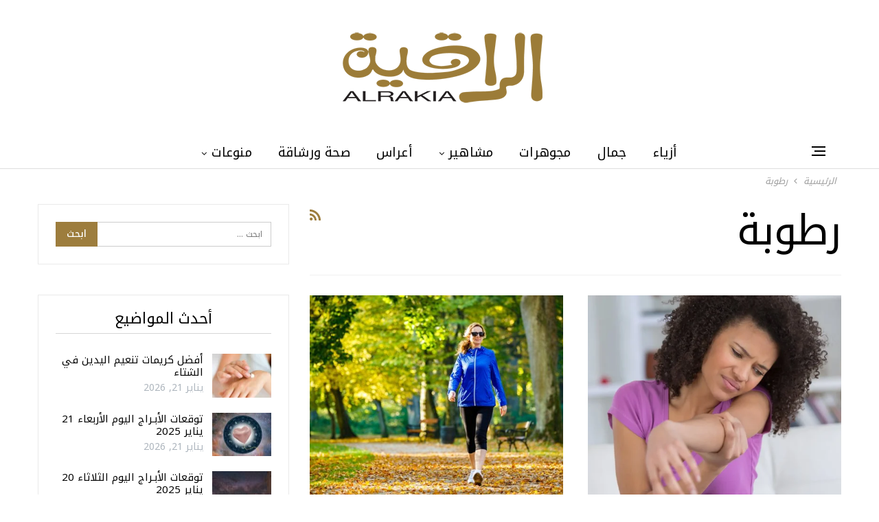

--- FILE ---
content_type: text/html; charset=UTF-8
request_url: https://alrakia.com/tag/%D8%B1%D8%B7%D9%88%D8%A8%D8%A9/
body_size: 14966
content:
	<!DOCTYPE html>
		<!--[if IE 8]>
	<html class="ie ie8" dir="rtl" lang="ar"> <![endif]-->
	<!--[if IE 9]>
	<html class="ie ie9" dir="rtl" lang="ar"> <![endif]-->
	<!--[if gt IE 9]><!-->
<html dir="rtl" lang="ar"> <!--<![endif]-->
	<head>
				<meta charset="UTF-8">
		<meta http-equiv="X-UA-Compatible" content="IE=edge">
		<meta name="viewport" content="width=device-width, initial-scale=1.0">
		<link rel="pingback" href="https://alrakia.com/xmlrpc.php"/>

		<meta name='robots' content='index, follow, max-image-preview:large, max-snippet:-1, max-video-preview:-1' />
	<style>img:is([sizes="auto" i], [sizes^="auto," i]) { contain-intrinsic-size: 3000px 1500px }</style>
	
	<!-- This site is optimized with the Yoast SEO plugin v24.1 - https://yoast.com/wordpress/plugins/seo/ -->
	<title>رطوبة Archives - الراقية</title>
	<meta name="description" content="رطوبة" />
	<link rel="canonical" href="https://alrakia.com/tag/رطوبة/" />
	<meta property="og:locale" content="ar_AR" />
	<meta property="og:type" content="article" />
	<meta property="og:title" content="رطوبة Archives - الراقية" />
	<meta property="og:description" content="رطوبة" />
	<meta property="og:url" content="https://alrakia.com/tag/رطوبة/" />
	<meta property="og:site_name" content="الراقية" />
	<script type="application/ld+json" class="yoast-schema-graph">{"@context":"https://schema.org","@graph":[{"@type":"CollectionPage","@id":"https://alrakia.com/tag/%d8%b1%d8%b7%d9%88%d8%a8%d8%a9/","url":"https://alrakia.com/tag/%d8%b1%d8%b7%d9%88%d8%a8%d8%a9/","name":"رطوبة Archives - الراقية","isPartOf":{"@id":"https://alrakia.com/#website"},"primaryImageOfPage":{"@id":"https://alrakia.com/tag/%d8%b1%d8%b7%d9%88%d8%a8%d8%a9/#primaryimage"},"image":{"@id":"https://alrakia.com/tag/%d8%b1%d8%b7%d9%88%d8%a8%d8%a9/#primaryimage"},"thumbnailUrl":"https://alrakia.com/wp-content/uploads/2025/09/joint_pain.webp","description":"رطوبة","breadcrumb":{"@id":"https://alrakia.com/tag/%d8%b1%d8%b7%d9%88%d8%a8%d8%a9/#breadcrumb"},"inLanguage":"ar"},{"@type":"ImageObject","inLanguage":"ar","@id":"https://alrakia.com/tag/%d8%b1%d8%b7%d9%88%d8%a8%d8%a9/#primaryimage","url":"https://alrakia.com/wp-content/uploads/2025/09/joint_pain.webp","contentUrl":"https://alrakia.com/wp-content/uploads/2025/09/joint_pain.webp","width":1400,"height":933,"caption":"ألم المفاصل"},{"@type":"BreadcrumbList","@id":"https://alrakia.com/tag/%d8%b1%d8%b7%d9%88%d8%a8%d8%a9/#breadcrumb","itemListElement":[{"@type":"ListItem","position":1,"name":"Home","item":"https://alrakia.com/"},{"@type":"ListItem","position":2,"name":"رطوبة"}]},{"@type":"WebSite","@id":"https://alrakia.com/#website","url":"https://alrakia.com/","name":"الراقية","description":"المرأة العصرية والراقية","publisher":{"@id":"https://alrakia.com/#organization"},"potentialAction":[{"@type":"SearchAction","target":{"@type":"EntryPoint","urlTemplate":"https://alrakia.com/?s={search_term_string}"},"query-input":{"@type":"PropertyValueSpecification","valueRequired":true,"valueName":"search_term_string"}}],"inLanguage":"ar"},{"@type":"Organization","@id":"https://alrakia.com/#organization","name":"alrakia","url":"https://alrakia.com/","logo":{"@type":"ImageObject","inLanguage":"ar","@id":"https://alrakia.com/#/schema/logo/image/","url":"https://www.alrakia.com/wp-content/uploads/2019/12/logo-rakia.png","contentUrl":"https://www.alrakia.com/wp-content/uploads/2019/12/logo-rakia.png","width":150,"height":150,"caption":"alrakia"},"image":{"@id":"https://alrakia.com/#/schema/logo/image/"}}]}</script>
	<!-- / Yoast SEO plugin. -->


<link rel='dns-prefetch' href='//fonts.googleapis.com' />
<link rel="alternate" type="application/rss+xml" title="الراقية &laquo; الخلاصة" href="https://alrakia.com/feed/" />
<link rel="alternate" type="application/rss+xml" title="الراقية &laquo; خلاصة التعليقات" href="https://alrakia.com/comments/feed/" />
<link rel="alternate" type="application/rss+xml" title="الراقية &laquo; رطوبة خلاصة الوسوم" href="https://alrakia.com/tag/%d8%b1%d8%b7%d9%88%d8%a8%d8%a9/feed/" />
<script type="ad4b0027edc6641fefb26547-text/javascript">
/* <![CDATA[ */
window._wpemojiSettings = {"baseUrl":"https:\/\/s.w.org\/images\/core\/emoji\/15.0.3\/72x72\/","ext":".png","svgUrl":"https:\/\/s.w.org\/images\/core\/emoji\/15.0.3\/svg\/","svgExt":".svg","source":{"concatemoji":"https:\/\/alrakia.com\/wp-includes\/js\/wp-emoji-release.min.js?ver=6.7.2"}};
/*! This file is auto-generated */
!function(i,n){var o,s,e;function c(e){try{var t={supportTests:e,timestamp:(new Date).valueOf()};sessionStorage.setItem(o,JSON.stringify(t))}catch(e){}}function p(e,t,n){e.clearRect(0,0,e.canvas.width,e.canvas.height),e.fillText(t,0,0);var t=new Uint32Array(e.getImageData(0,0,e.canvas.width,e.canvas.height).data),r=(e.clearRect(0,0,e.canvas.width,e.canvas.height),e.fillText(n,0,0),new Uint32Array(e.getImageData(0,0,e.canvas.width,e.canvas.height).data));return t.every(function(e,t){return e===r[t]})}function u(e,t,n){switch(t){case"flag":return n(e,"\ud83c\udff3\ufe0f\u200d\u26a7\ufe0f","\ud83c\udff3\ufe0f\u200b\u26a7\ufe0f")?!1:!n(e,"\ud83c\uddfa\ud83c\uddf3","\ud83c\uddfa\u200b\ud83c\uddf3")&&!n(e,"\ud83c\udff4\udb40\udc67\udb40\udc62\udb40\udc65\udb40\udc6e\udb40\udc67\udb40\udc7f","\ud83c\udff4\u200b\udb40\udc67\u200b\udb40\udc62\u200b\udb40\udc65\u200b\udb40\udc6e\u200b\udb40\udc67\u200b\udb40\udc7f");case"emoji":return!n(e,"\ud83d\udc26\u200d\u2b1b","\ud83d\udc26\u200b\u2b1b")}return!1}function f(e,t,n){var r="undefined"!=typeof WorkerGlobalScope&&self instanceof WorkerGlobalScope?new OffscreenCanvas(300,150):i.createElement("canvas"),a=r.getContext("2d",{willReadFrequently:!0}),o=(a.textBaseline="top",a.font="600 32px Arial",{});return e.forEach(function(e){o[e]=t(a,e,n)}),o}function t(e){var t=i.createElement("script");t.src=e,t.defer=!0,i.head.appendChild(t)}"undefined"!=typeof Promise&&(o="wpEmojiSettingsSupports",s=["flag","emoji"],n.supports={everything:!0,everythingExceptFlag:!0},e=new Promise(function(e){i.addEventListener("DOMContentLoaded",e,{once:!0})}),new Promise(function(t){var n=function(){try{var e=JSON.parse(sessionStorage.getItem(o));if("object"==typeof e&&"number"==typeof e.timestamp&&(new Date).valueOf()<e.timestamp+604800&&"object"==typeof e.supportTests)return e.supportTests}catch(e){}return null}();if(!n){if("undefined"!=typeof Worker&&"undefined"!=typeof OffscreenCanvas&&"undefined"!=typeof URL&&URL.createObjectURL&&"undefined"!=typeof Blob)try{var e="postMessage("+f.toString()+"("+[JSON.stringify(s),u.toString(),p.toString()].join(",")+"));",r=new Blob([e],{type:"text/javascript"}),a=new Worker(URL.createObjectURL(r),{name:"wpTestEmojiSupports"});return void(a.onmessage=function(e){c(n=e.data),a.terminate(),t(n)})}catch(e){}c(n=f(s,u,p))}t(n)}).then(function(e){for(var t in e)n.supports[t]=e[t],n.supports.everything=n.supports.everything&&n.supports[t],"flag"!==t&&(n.supports.everythingExceptFlag=n.supports.everythingExceptFlag&&n.supports[t]);n.supports.everythingExceptFlag=n.supports.everythingExceptFlag&&!n.supports.flag,n.DOMReady=!1,n.readyCallback=function(){n.DOMReady=!0}}).then(function(){return e}).then(function(){var e;n.supports.everything||(n.readyCallback(),(e=n.source||{}).concatemoji?t(e.concatemoji):e.wpemoji&&e.twemoji&&(t(e.twemoji),t(e.wpemoji)))}))}((window,document),window._wpemojiSettings);
/* ]]> */
</script>
<style id='wp-emoji-styles-inline-css' type='text/css'>

	img.wp-smiley, img.emoji {
		display: inline !important;
		border: none !important;
		box-shadow: none !important;
		height: 1em !important;
		width: 1em !important;
		margin: 0 0.07em !important;
		vertical-align: -0.1em !important;
		background: none !important;
		padding: 0 !important;
	}
</style>
<link rel='stylesheet' id='wp-block-library-rtl-css' href='https://alrakia.com/wp-includes/css/dist/block-library/style-rtl.min.css?ver=6.7.2' type='text/css' media='all' />
<style id='classic-theme-styles-inline-css' type='text/css'>
/*! This file is auto-generated */
.wp-block-button__link{color:#fff;background-color:#32373c;border-radius:9999px;box-shadow:none;text-decoration:none;padding:calc(.667em + 2px) calc(1.333em + 2px);font-size:1.125em}.wp-block-file__button{background:#32373c;color:#fff;text-decoration:none}
</style>
<style id='global-styles-inline-css' type='text/css'>
:root{--wp--preset--aspect-ratio--square: 1;--wp--preset--aspect-ratio--4-3: 4/3;--wp--preset--aspect-ratio--3-4: 3/4;--wp--preset--aspect-ratio--3-2: 3/2;--wp--preset--aspect-ratio--2-3: 2/3;--wp--preset--aspect-ratio--16-9: 16/9;--wp--preset--aspect-ratio--9-16: 9/16;--wp--preset--color--black: #000000;--wp--preset--color--cyan-bluish-gray: #abb8c3;--wp--preset--color--white: #ffffff;--wp--preset--color--pale-pink: #f78da7;--wp--preset--color--vivid-red: #cf2e2e;--wp--preset--color--luminous-vivid-orange: #ff6900;--wp--preset--color--luminous-vivid-amber: #fcb900;--wp--preset--color--light-green-cyan: #7bdcb5;--wp--preset--color--vivid-green-cyan: #00d084;--wp--preset--color--pale-cyan-blue: #8ed1fc;--wp--preset--color--vivid-cyan-blue: #0693e3;--wp--preset--color--vivid-purple: #9b51e0;--wp--preset--gradient--vivid-cyan-blue-to-vivid-purple: linear-gradient(135deg,rgba(6,147,227,1) 0%,rgb(155,81,224) 100%);--wp--preset--gradient--light-green-cyan-to-vivid-green-cyan: linear-gradient(135deg,rgb(122,220,180) 0%,rgb(0,208,130) 100%);--wp--preset--gradient--luminous-vivid-amber-to-luminous-vivid-orange: linear-gradient(135deg,rgba(252,185,0,1) 0%,rgba(255,105,0,1) 100%);--wp--preset--gradient--luminous-vivid-orange-to-vivid-red: linear-gradient(135deg,rgba(255,105,0,1) 0%,rgb(207,46,46) 100%);--wp--preset--gradient--very-light-gray-to-cyan-bluish-gray: linear-gradient(135deg,rgb(238,238,238) 0%,rgb(169,184,195) 100%);--wp--preset--gradient--cool-to-warm-spectrum: linear-gradient(135deg,rgb(74,234,220) 0%,rgb(151,120,209) 20%,rgb(207,42,186) 40%,rgb(238,44,130) 60%,rgb(251,105,98) 80%,rgb(254,248,76) 100%);--wp--preset--gradient--blush-light-purple: linear-gradient(135deg,rgb(255,206,236) 0%,rgb(152,150,240) 100%);--wp--preset--gradient--blush-bordeaux: linear-gradient(135deg,rgb(254,205,165) 0%,rgb(254,45,45) 50%,rgb(107,0,62) 100%);--wp--preset--gradient--luminous-dusk: linear-gradient(135deg,rgb(255,203,112) 0%,rgb(199,81,192) 50%,rgb(65,88,208) 100%);--wp--preset--gradient--pale-ocean: linear-gradient(135deg,rgb(255,245,203) 0%,rgb(182,227,212) 50%,rgb(51,167,181) 100%);--wp--preset--gradient--electric-grass: linear-gradient(135deg,rgb(202,248,128) 0%,rgb(113,206,126) 100%);--wp--preset--gradient--midnight: linear-gradient(135deg,rgb(2,3,129) 0%,rgb(40,116,252) 100%);--wp--preset--font-size--small: 13px;--wp--preset--font-size--medium: 20px;--wp--preset--font-size--large: 36px;--wp--preset--font-size--x-large: 42px;--wp--preset--spacing--20: 0.44rem;--wp--preset--spacing--30: 0.67rem;--wp--preset--spacing--40: 1rem;--wp--preset--spacing--50: 1.5rem;--wp--preset--spacing--60: 2.25rem;--wp--preset--spacing--70: 3.38rem;--wp--preset--spacing--80: 5.06rem;--wp--preset--shadow--natural: 6px 6px 9px rgba(0, 0, 0, 0.2);--wp--preset--shadow--deep: 12px 12px 50px rgba(0, 0, 0, 0.4);--wp--preset--shadow--sharp: 6px 6px 0px rgba(0, 0, 0, 0.2);--wp--preset--shadow--outlined: 6px 6px 0px -3px rgba(255, 255, 255, 1), 6px 6px rgba(0, 0, 0, 1);--wp--preset--shadow--crisp: 6px 6px 0px rgba(0, 0, 0, 1);}:where(.is-layout-flex){gap: 0.5em;}:where(.is-layout-grid){gap: 0.5em;}body .is-layout-flex{display: flex;}.is-layout-flex{flex-wrap: wrap;align-items: center;}.is-layout-flex > :is(*, div){margin: 0;}body .is-layout-grid{display: grid;}.is-layout-grid > :is(*, div){margin: 0;}:where(.wp-block-columns.is-layout-flex){gap: 2em;}:where(.wp-block-columns.is-layout-grid){gap: 2em;}:where(.wp-block-post-template.is-layout-flex){gap: 1.25em;}:where(.wp-block-post-template.is-layout-grid){gap: 1.25em;}.has-black-color{color: var(--wp--preset--color--black) !important;}.has-cyan-bluish-gray-color{color: var(--wp--preset--color--cyan-bluish-gray) !important;}.has-white-color{color: var(--wp--preset--color--white) !important;}.has-pale-pink-color{color: var(--wp--preset--color--pale-pink) !important;}.has-vivid-red-color{color: var(--wp--preset--color--vivid-red) !important;}.has-luminous-vivid-orange-color{color: var(--wp--preset--color--luminous-vivid-orange) !important;}.has-luminous-vivid-amber-color{color: var(--wp--preset--color--luminous-vivid-amber) !important;}.has-light-green-cyan-color{color: var(--wp--preset--color--light-green-cyan) !important;}.has-vivid-green-cyan-color{color: var(--wp--preset--color--vivid-green-cyan) !important;}.has-pale-cyan-blue-color{color: var(--wp--preset--color--pale-cyan-blue) !important;}.has-vivid-cyan-blue-color{color: var(--wp--preset--color--vivid-cyan-blue) !important;}.has-vivid-purple-color{color: var(--wp--preset--color--vivid-purple) !important;}.has-black-background-color{background-color: var(--wp--preset--color--black) !important;}.has-cyan-bluish-gray-background-color{background-color: var(--wp--preset--color--cyan-bluish-gray) !important;}.has-white-background-color{background-color: var(--wp--preset--color--white) !important;}.has-pale-pink-background-color{background-color: var(--wp--preset--color--pale-pink) !important;}.has-vivid-red-background-color{background-color: var(--wp--preset--color--vivid-red) !important;}.has-luminous-vivid-orange-background-color{background-color: var(--wp--preset--color--luminous-vivid-orange) !important;}.has-luminous-vivid-amber-background-color{background-color: var(--wp--preset--color--luminous-vivid-amber) !important;}.has-light-green-cyan-background-color{background-color: var(--wp--preset--color--light-green-cyan) !important;}.has-vivid-green-cyan-background-color{background-color: var(--wp--preset--color--vivid-green-cyan) !important;}.has-pale-cyan-blue-background-color{background-color: var(--wp--preset--color--pale-cyan-blue) !important;}.has-vivid-cyan-blue-background-color{background-color: var(--wp--preset--color--vivid-cyan-blue) !important;}.has-vivid-purple-background-color{background-color: var(--wp--preset--color--vivid-purple) !important;}.has-black-border-color{border-color: var(--wp--preset--color--black) !important;}.has-cyan-bluish-gray-border-color{border-color: var(--wp--preset--color--cyan-bluish-gray) !important;}.has-white-border-color{border-color: var(--wp--preset--color--white) !important;}.has-pale-pink-border-color{border-color: var(--wp--preset--color--pale-pink) !important;}.has-vivid-red-border-color{border-color: var(--wp--preset--color--vivid-red) !important;}.has-luminous-vivid-orange-border-color{border-color: var(--wp--preset--color--luminous-vivid-orange) !important;}.has-luminous-vivid-amber-border-color{border-color: var(--wp--preset--color--luminous-vivid-amber) !important;}.has-light-green-cyan-border-color{border-color: var(--wp--preset--color--light-green-cyan) !important;}.has-vivid-green-cyan-border-color{border-color: var(--wp--preset--color--vivid-green-cyan) !important;}.has-pale-cyan-blue-border-color{border-color: var(--wp--preset--color--pale-cyan-blue) !important;}.has-vivid-cyan-blue-border-color{border-color: var(--wp--preset--color--vivid-cyan-blue) !important;}.has-vivid-purple-border-color{border-color: var(--wp--preset--color--vivid-purple) !important;}.has-vivid-cyan-blue-to-vivid-purple-gradient-background{background: var(--wp--preset--gradient--vivid-cyan-blue-to-vivid-purple) !important;}.has-light-green-cyan-to-vivid-green-cyan-gradient-background{background: var(--wp--preset--gradient--light-green-cyan-to-vivid-green-cyan) !important;}.has-luminous-vivid-amber-to-luminous-vivid-orange-gradient-background{background: var(--wp--preset--gradient--luminous-vivid-amber-to-luminous-vivid-orange) !important;}.has-luminous-vivid-orange-to-vivid-red-gradient-background{background: var(--wp--preset--gradient--luminous-vivid-orange-to-vivid-red) !important;}.has-very-light-gray-to-cyan-bluish-gray-gradient-background{background: var(--wp--preset--gradient--very-light-gray-to-cyan-bluish-gray) !important;}.has-cool-to-warm-spectrum-gradient-background{background: var(--wp--preset--gradient--cool-to-warm-spectrum) !important;}.has-blush-light-purple-gradient-background{background: var(--wp--preset--gradient--blush-light-purple) !important;}.has-blush-bordeaux-gradient-background{background: var(--wp--preset--gradient--blush-bordeaux) !important;}.has-luminous-dusk-gradient-background{background: var(--wp--preset--gradient--luminous-dusk) !important;}.has-pale-ocean-gradient-background{background: var(--wp--preset--gradient--pale-ocean) !important;}.has-electric-grass-gradient-background{background: var(--wp--preset--gradient--electric-grass) !important;}.has-midnight-gradient-background{background: var(--wp--preset--gradient--midnight) !important;}.has-small-font-size{font-size: var(--wp--preset--font-size--small) !important;}.has-medium-font-size{font-size: var(--wp--preset--font-size--medium) !important;}.has-large-font-size{font-size: var(--wp--preset--font-size--large) !important;}.has-x-large-font-size{font-size: var(--wp--preset--font-size--x-large) !important;}
:where(.wp-block-post-template.is-layout-flex){gap: 1.25em;}:where(.wp-block-post-template.is-layout-grid){gap: 1.25em;}
:where(.wp-block-columns.is-layout-flex){gap: 2em;}:where(.wp-block-columns.is-layout-grid){gap: 2em;}
:root :where(.wp-block-pullquote){font-size: 1.5em;line-height: 1.6;}
</style>
<link rel='stylesheet' id='better-framework-main-fonts-css' href='https://fonts.googleapis.com/css?family=Cormorant:500,600,700,600italic&#038;display=swap' type='text/css' media='all' />
<link rel='stylesheet' id='better-framework-font-1-css' href='//fonts.googleapis.com/earlyaccess/notokufiarabic.css' type='text/css' media='all' />
<script type="ad4b0027edc6641fefb26547-text/javascript" src="https://alrakia.com/wp-includes/js/jquery/jquery.min.js?ver=3.7.1" id="jquery-core-js"></script>
<script type="ad4b0027edc6641fefb26547-text/javascript" src="https://alrakia.com/wp-includes/js/jquery/jquery-migrate.min.js?ver=3.4.1" id="jquery-migrate-js"></script>
<!--[if lt IE 9]>
<script type="text/javascript" src="https://alrakia.com/wp-content/themes/publisher/includes/libs/better-framework/assets/js/html5shiv.min.js?ver=3.14.0" id="bf-html5shiv-js"></script>
<![endif]-->
<!--[if lt IE 9]>
<script type="text/javascript" src="https://alrakia.com/wp-content/themes/publisher/includes/libs/better-framework/assets/js/respond.min.js?ver=3.14.0" id="bf-respond-js"></script>
<![endif]-->
<script type="ad4b0027edc6641fefb26547-text/javascript"></script><link rel="https://api.w.org/" href="https://alrakia.com/wp-json/" /><link rel="alternate" title="JSON" type="application/json" href="https://alrakia.com/wp-json/wp/v2/tags/60372" /><link rel="EditURI" type="application/rsd+xml" title="RSD" href="https://alrakia.com/xmlrpc.php?rsd" />
<meta name="generator" content="WordPress 6.7.2" />
			<link rel="shortcut icon" href="https://www.alrakia.com/wp-content/uploads/2017/04/logo-alrakia-1.png"><meta name="generator" content="Powered by WPBakery Page Builder - drag and drop page builder for WordPress."/>
<script type="application/ld+json">{
    "@context": "http://schema.org/",
    "@type": "Organization",
    "@id": "#organization",
    "logo": {
        "@type": "ImageObject",
        "url": "https://alrakia.com/wp-content/uploads/2023/12/rakia-gold-sm-1-1.png"
    },
    "url": "https://alrakia.com/",
    "name": "\u0627\u0644\u0631\u0627\u0642\u064a\u0629",
    "description": "\u0627\u0644\u0645\u0631\u0623\u0629 \u0627\u0644\u0639\u0635\u0631\u064a\u0629 \u0648\u0627\u0644\u0631\u0627\u0642\u064a\u0629"
}</script>
<script type="application/ld+json">{
    "@context": "http://schema.org/",
    "@type": "WebSite",
    "name": "\u0627\u0644\u0631\u0627\u0642\u064a\u0629",
    "alternateName": "\u0627\u0644\u0645\u0631\u0623\u0629 \u0627\u0644\u0639\u0635\u0631\u064a\u0629 \u0648\u0627\u0644\u0631\u0627\u0642\u064a\u0629",
    "url": "https://alrakia.com/"
}</script>
<link rel='stylesheet' id='bf-slick' href='https://alrakia.com/wp-content/themes/publisher/includes/libs/better-framework/assets/css/slick.min.css' type='text/css' media='all' />
<link rel='stylesheet' id='bs-icons' href='https://alrakia.com/wp-content/themes/publisher/includes/libs/better-framework/assets/css/bs-icons.css' type='text/css' media='all' />
<link rel='stylesheet' id='theme-libs' href='https://alrakia.com/wp-content/themes/publisher/css/theme-libs.min.css' type='text/css' media='all' />
<link rel='stylesheet' id='fontawesome' href='https://alrakia.com/wp-content/themes/publisher/includes/libs/better-framework/assets/css/font-awesome.min.css' type='text/css' media='all' />
<link rel='stylesheet' id='publisher' href='https://alrakia.com/wp-content/themes/publisher/style-7.12.0-rc2.min.css' type='text/css' media='all' />
<link rel='stylesheet' id='publisher-rtl' href='https://alrakia.com/wp-content/themes/publisher/rtl.min.css' type='text/css' media='all' />
<link rel='stylesheet' id='vc-rtl-grid' href='https://alrakia.com/wp-content/themes/publisher//css/vc-rtl-grid.min.css' type='text/css' media='all' />
<link rel='stylesheet' id='publisher-theme-the-prime' href='https://alrakia.com/wp-content/themes/publisher/includes/styles/the-prime/style.min.css' type='text/css' media='all' />
<link rel='stylesheet' id='7.12.0-rc2-1768834534' href='https://alrakia.com/wp-content/bs-booster-cache/366ee294caf4cb677608656d05e15afe.css' type='text/css' media='all' />
<link rel="icon" href="https://alrakia.com/wp-content/uploads/2022/07/logo-alrakia-1-150x100.png" sizes="32x32" />
<link rel="icon" href="https://alrakia.com/wp-content/uploads/2022/07/logo-alrakia-1.png" sizes="192x192" />
<link rel="apple-touch-icon" href="https://alrakia.com/wp-content/uploads/2022/07/logo-alrakia-1.png" />
<meta name="msapplication-TileImage" content="https://alrakia.com/wp-content/uploads/2022/07/logo-alrakia-1.png" />

<!-- BetterFramework Head Inline CSS -->
<style>
.archive-title .pre-title{
    display:none;
}
.fotorama__stage{
    min-height:500px !important;
}
.gallery-title .main-title{
    display:none !important;
}
.better-gallery .gallery-title .next, .better-gallery .gallery-title .prev{
    background:#cc9933;
    color:#fff;
}
.better-direction-nav a{
	background: #cc9933 !important;
	opacity: 1 !important;
}
.single-post-content h1, .single-post-content h2, .single-post-content h3{
	color:#b7892d;
}
.ad-center{
    text-align:center;
    padding:5px 0px;
}
.layout-1-col{
    margin-top:10px;
}
.single-post-title{
    text-transform:none !important;
    letter-spacing: 0px !important; 
    font-weight:bold !important;
}

.site-header .menu-action-buttons {
    right: 0 !important;
    left: auto !important;
}
.site-header.header-style-1.boxed .main-menu-wrapper .main-menu-container, .site-header.header-style-1.full-width .main-menu-wrapper{
    border-top-width: 0px !important;    
}
.section-heading.sh-t1.sh-s6:after{
    height:1px !important;
    border-top: 0.5px solid #000;
}

.listing-item-classic-3 .featured .title{
    padding: 10px 15px 10px !important;
}
.featured .listing-item-classic-3 .title h2{
    text-align:center!important;
}

.listing-item-grid-1 .featured .img-holder:before{
    padding-top:80%;
}
.off-canvas-header .logo+.site-description{
    display:none;
}
.side .section-heading.sh-t1.sh-s7:after{
    height:0px !important;
    border-top: 1px solid #333;
}
.side .section-heading.sh-t1.sh-s7{
    padding-bottom: 10px !important;
}

.side .section-heading .h-text{
    font-size:22px !important;
}

</style>
<!-- /BetterFramework Head Inline CSS-->
<noscript><style> .wpb_animate_when_almost_visible { opacity: 1; }</style></noscript>	</head>

<body data-rsssl=1 class="rtl archive tag tag-60372 bs-theme bs-publisher bs-publisher-the-prime bs-vc-rtl-grid close-rh page-layout-2-col page-layout-2-col-right full-width active-sticky-sidebar main-menu-sticky main-menu-full-width  wpb-js-composer js-comp-ver-7.0 vc_responsive bs-ll-a" dir="rtl">
<div class="off-canvas-overlay"></div>
<div class="off-canvas-container right skin-white">
	<div class="off-canvas-inner">
		<span class="canvas-close"><i></i></span>
					<div class="off-canvas-header">
									<div class="logo">

						<a href="https://alrakia.com/">
							<img src="https://alrakia.com/wp-content/uploads/2023/12/rakia-gold-sm-2.png"
							     alt="الراقية">
						</a>
					</div>
									<div class="site-description">المرأة العصرية والراقية</div>
			</div>
						<div class="off-canvas-search">
				<form role="search" method="get" action="https://alrakia.com">
					<input type="text" name="s" value=""
					       placeholder="ابحث ...">
					<i class="fa fa-search"></i>
				</form>
			</div>
						<div class="off-canvas-menu">
				<div class="off-canvas-menu-fallback"></div>
			</div>
						<div class="off_canvas_footer">
				<div class="off_canvas_footer-info entry-content">
					<p><br data-mce-bogus="1"></p>
				</div>
			</div>
				</div>
</div>
		<div class="main-wrap content-main-wrap">
			<header id="header" class="site-header header-style-1 full-width" itemscope="itemscope" itemtype="https://schema.org/WPHeader">
				<div class="header-inner">
			<div class="content-wrap">
				<div class="container">
					<div id="site-branding" class="site-branding">
	<p  id="site-title" class="logo h1 img-logo">
	<a href="https://alrakia.com/" itemprop="url" rel="home">
					<img id="site-logo" src="https://alrakia.com/wp-content/uploads/2023/12/rakia-gold-sm-1-1.png"
			     alt=" "  data-bsrjs="https://alrakia.com/wp-content/uploads/2023/12/rakia-gold-sm-1-1.png"  />

			<span class="site-title">  - المرأة العصرية والراقية</span>
				</a>
</p>
</div><!-- .site-branding -->
				</div>

			</div>
		</div>
		<div id="menu-main" class="menu main-menu-wrapper show-off-canvas menu-actions-btn-width-1" role="navigation" itemscope="itemscope" itemtype="https://schema.org/SiteNavigationElement">
	<div class="main-menu-inner">
		<div class="content-wrap">
			<div class="container">

				<nav class="main-menu-container">
					<ul id="main-navigation" class="main-menu menu bsm-pure clearfix">
						<li id="menu-item-163245" class="menu-item menu-item-type-taxonomy menu-item-object-category menu-term-86 better-anim-fade menu-item-163245"><a href="https://alrakia.com/category/%d8%a3%d8%b2%d9%8a%d8%a7%d8%a1/">أزياء</a></li>
<li id="menu-item-163248" class="menu-item menu-item-type-taxonomy menu-item-object-category menu-term-85 better-anim-fade menu-item-163248"><a href="https://alrakia.com/category/%d8%ac%d9%85%d8%a7%d9%84/">جمال</a></li>
<li id="menu-item-163254" class="menu-item menu-item-type-taxonomy menu-item-object-category menu-term-87 better-anim-fade menu-item-163254"><a href="https://alrakia.com/category/%d9%85%d8%ac%d9%88%d9%87%d8%b1%d8%a7%d8%aa/">مجوهرات</a></li>
<li id="menu-item-163256" class="menu-item menu-item-type-taxonomy menu-item-object-category menu-item-has-children menu-term-80 better-anim-fade menu-item-163256"><a href="https://alrakia.com/category/%d9%85%d8%b4%d8%a7%d9%87%d9%8a%d8%b1/">مشاهير</a>
<ul class="sub-menu">
	<li id="menu-item-230430" class="menu-item menu-item-type-taxonomy menu-item-object-category menu-term-2114 better-anim-fade menu-item-230430"><a href="https://alrakia.com/category/%d9%85%d8%b4%d8%a7%d9%87%d9%8a%d8%b1/%d9%84%d9%82%d8%a7%d8%a1%d8%a7%d8%aa/">لقاءات</a></li>
	<li id="menu-item-260297" class="menu-item menu-item-type-taxonomy menu-item-object-category menu-term-81 better-anim-fade menu-item-260297"><a href="https://alrakia.com/category/%d9%85%d8%b4%d8%a7%d9%87%d9%8a%d8%b1/%d8%b9%d8%a7%d8%a6%d9%84%d8%a7%d8%aa-%d9%85%d9%84%d9%83%d9%8a%d9%91%d8%a9/">عائلات ملكيّة</a></li>
</ul>
</li>
<li id="menu-item-163246" class="menu-item menu-item-type-taxonomy menu-item-object-category menu-term-8687 better-anim-fade menu-item-163246"><a href="https://alrakia.com/category/%d8%a3%d8%b9%d8%b1%d8%a7%d8%b3/">أعراس</a></li>
<li id="menu-item-163251" class="menu-item menu-item-type-taxonomy menu-item-object-category menu-term-84 better-anim-fade menu-item-163251"><a href="https://alrakia.com/category/%d8%b5%d8%ad%d8%a9-%d9%88%d8%b1%d8%b4%d8%a7%d9%82%d8%a9/">صحة ورشاقة</a></li>
<li id="menu-item-230877" class="menu-item menu-item-type-taxonomy menu-item-object-category menu-item-has-children menu-term-9483 better-anim-fade menu-item-230877"><a href="https://alrakia.com/category/%d9%85%d9%86%d9%88%d8%b9%d8%a7%d8%aa/">منوعات</a>
<ul class="sub-menu">
	<li id="menu-item-260298" class="menu-item menu-item-type-taxonomy menu-item-object-category menu-term-91 better-anim-fade menu-item-260298"><a href="https://alrakia.com/category/%d9%85%d9%86%d9%88%d8%b9%d8%a7%d8%aa/%d8%a3%d8%ae%d8%a8%d8%a7%d8%b1/">أخبار</a></li>
	<li id="menu-item-230440" class="menu-item menu-item-type-taxonomy menu-item-object-category menu-term-89 better-anim-fade menu-item-230440"><a href="https://alrakia.com/category/%d9%85%d9%86%d9%88%d8%b9%d8%a7%d8%aa/%d8%af%d9%8a%d9%83%d9%88%d8%b1/">ديكور</a></li>
	<li id="menu-item-230439" class="menu-item menu-item-type-taxonomy menu-item-object-category menu-term-9487 better-anim-fade menu-item-230439"><a href="https://alrakia.com/category/%d9%85%d9%86%d9%88%d8%b9%d8%a7%d8%aa/%d9%85%d8%b7%d8%a8%d8%ae/">مطبخ</a></li>
	<li id="menu-item-260299" class="menu-item menu-item-type-taxonomy menu-item-object-category menu-term-82 better-anim-fade menu-item-260299"><a href="https://alrakia.com/category/%d9%85%d9%86%d9%88%d8%b9%d8%a7%d8%aa/%d8%a3%d8%b9%d9%85%d8%a7%d9%84/">أعمال</a></li>
	<li id="menu-item-260300" class="menu-item menu-item-type-taxonomy menu-item-object-category menu-term-24975 better-anim-fade menu-item-260300"><a href="https://alrakia.com/category/%d9%85%d9%86%d9%88%d8%b9%d8%a7%d8%aa/%d8%a7%d9%84%d8%a3%d8%a8%d8%b1%d8%a7%d8%ac/">الأبراج</a></li>
	<li id="menu-item-260301" class="menu-item menu-item-type-taxonomy menu-item-object-category menu-term-88 better-anim-fade menu-item-260301"><a href="https://alrakia.com/category/%d9%85%d9%86%d9%88%d8%b9%d8%a7%d8%aa/%d8%b3%d9%8a%d8%a7%d8%b1%d8%a7%d8%aa/">سيارات</a></li>
</ul>
</li>
					</ul><!-- #main-navigation -->
											<div class="menu-action-buttons width-1">
															<div class="off-canvas-menu-icon-container off-icon-right">
									<div class="off-canvas-menu-icon">
										<div class="off-canvas-menu-icon-el"></div>
									</div>
								</div>
														</div>
										</nav><!-- .main-menu-container -->

			</div>
		</div>
	</div>
</div><!-- .menu -->	</header><!-- .header -->
	<div class="rh-header clearfix light deferred-block-exclude">
		<div class="rh-container clearfix">

			<div class="menu-container close">
				<span class="menu-handler"><span class="lines"></span></span>
			</div><!-- .menu-container -->

			<div class="logo-container rh-img-logo">
				<a href="https://alrakia.com/" itemprop="url" rel="home">
											<img src="https://alrakia.com/wp-content/uploads/2023/12/rakia-gold-copy.png"
						     alt="الراقية"  data-bsrjs="https://alrakia.com/wp-content/uploads/2023/12/rakia-gold-sm.png"  />				</a>
			</div><!-- .logo-container -->
		</div><!-- .rh-container -->
	</div><!-- .rh-header -->
<nav role="navigation" aria-label="Breadcrumbs" class="bf-breadcrumb clearfix bc-top-style"><div class="content-wrap"><div class="container bf-breadcrumb-container"><ul class="bf-breadcrumb-items" itemscope itemtype="http://schema.org/BreadcrumbList"><meta name="numberOfItems" content="2" /><meta name="itemListOrder" content="Ascending" /><li itemprop="itemListElement" itemscope itemtype="http://schema.org/ListItem" class="bf-breadcrumb-item bf-breadcrumb-begin"><a itemprop="item" href="https://alrakia.com" rel="home"><span itemprop="name">الرئيسية</span></a><meta itemprop="position" content="1" /></li><li itemprop="itemListElement" itemscope itemtype="http://schema.org/ListItem" class="bf-breadcrumb-item bf-breadcrumb-end"><span itemprop="name">رطوبة</span><meta itemprop="item" content="https://alrakia.com/tag/%d8%b1%d8%b7%d9%88%d8%a8%d8%a9/"/><meta itemprop="position" content="2" /></li></ul></div></div></nav><div class="content-wrap">
		<main id="content" class="content-container">

		<div class="container layout-2-col layout-2-col-1 layout-right-sidebar layout-bc-before">
			<div class="row main-section">
										<div class="col-sm-8 content-column">
							<section class="archive-title tag-title with-action">
	<div class="pre-title"><span>Browsing Tag</span></div>

	<div class="actions-container">
		<a class="rss-link" href="https://alrakia.com/tag/%d8%b1%d8%b7%d9%88%d8%a8%d8%a9/feed/"><i class="fa fa-rss"></i></a>
	</div>

	<h1 class="page-heading"><span class="h-title">رطوبة</span></h1>

	</section>
	<div class="listing listing-grid listing-grid-1 clearfix columns-2">
		<article class="post-285263 type-post format-standard has-post-thumbnail   listing-item listing-item-grid listing-item-grid-1 main-term-84">
	<div class="item-inner">
					<div class="featured clearfix">
								<a  alt="ألم المفاصل" title="لماذا يزداد ألم المفاصل سوءًا خلال تبدل الفصول المناخية" data-src="https://alrakia.com/wp-content/uploads/2025/09/joint_pain-357x210.webp" data-bs-srcset="{&quot;baseurl&quot;:&quot;https:\/\/alrakia.com\/wp-content\/uploads\/2025\/09\/&quot;,&quot;sizes&quot;:{&quot;210&quot;:&quot;joint_pain-210x136.webp&quot;,&quot;279&quot;:&quot;joint_pain-279x220.webp&quot;,&quot;357&quot;:&quot;joint_pain-357x210.webp&quot;,&quot;750&quot;:&quot;joint_pain-750x430.webp&quot;,&quot;1400&quot;:&quot;joint_pain.webp&quot;}}"						class="img-holder" href="https://alrakia.com/285263-%d9%84%d9%85%d8%a7%d8%b0%d8%a7-%d9%8a%d8%b2%d8%af%d8%a7%d8%af-%d8%a3%d9%84%d9%85-%d8%a7%d9%84%d9%85%d9%81%d8%a7%d8%b5%d9%84-%d8%b3%d9%88%d8%a1%d9%8b%d8%a7-%d8%ae%d9%84%d8%a7%d9%84-%d8%aa%d8%a8%d8%af/"></a>

							</div>
		<h2 class="title">		<a href="https://alrakia.com/285263-%d9%84%d9%85%d8%a7%d8%b0%d8%a7-%d9%8a%d8%b2%d8%af%d8%a7%d8%af-%d8%a3%d9%84%d9%85-%d8%a7%d9%84%d9%85%d9%81%d8%a7%d8%b5%d9%84-%d8%b3%d9%88%d8%a1%d9%8b%d8%a7-%d8%ae%d9%84%d8%a7%d9%84-%d8%aa%d8%a8%d8%af/" class="post-title post-url">
			لماذا يزداد ألم المفاصل سوءًا خلال تبدل الفصول المناخية		</a>
		</h2>		<div class="post-meta">

							<span class="time"><time class="post-published updated"
				                         datetime="2025-09-03T00:04:53+04:00">سبتمبر 3, 2025</time></span>
						</div>
			</div>
	</article >
	<article class="post-285134 type-post format-standard has-post-thumbnail   listing-item listing-item-grid listing-item-grid-1 main-term-84">
	<div class="item-inner">
					<div class="featured clearfix">
								<a  alt="المشي رياضة" title="الحفاظ على صحة القلب ليس بالأمر الصعب.. فقط راقبي ضغط الدم" data-src="https://alrakia.com/wp-content/uploads/2025/05/walking-357x210.jpg" data-bs-srcset="{&quot;baseurl&quot;:&quot;https:\/\/alrakia.com\/wp-content\/uploads\/2025\/05\/&quot;,&quot;sizes&quot;:{&quot;210&quot;:&quot;walking-210x136.jpg&quot;,&quot;279&quot;:&quot;walking-279x220.jpg&quot;,&quot;357&quot;:&quot;walking-357x210.jpg&quot;,&quot;750&quot;:&quot;walking-750x430.jpg&quot;,&quot;900&quot;:&quot;walking.jpg&quot;}}"						class="img-holder" href="https://alrakia.com/285134-%d8%a7%d9%84%d8%ad%d9%81%d8%a7%d8%b8-%d8%b9%d9%84%d9%89-%d8%b5%d8%ad%d8%a9-%d8%a7%d9%84%d9%82%d9%84%d8%a8-%d9%84%d9%8a%d8%b3-%d8%a8%d8%a7%d9%84%d8%a3%d9%85%d8%b1-%d8%a7%d9%84%d8%b5%d8%b9%d8%a8/"></a>

							</div>
		<h2 class="title">		<a href="https://alrakia.com/285134-%d8%a7%d9%84%d8%ad%d9%81%d8%a7%d8%b8-%d8%b9%d9%84%d9%89-%d8%b5%d8%ad%d8%a9-%d8%a7%d9%84%d9%82%d9%84%d8%a8-%d9%84%d9%8a%d8%b3-%d8%a8%d8%a7%d9%84%d8%a3%d9%85%d8%b1-%d8%a7%d9%84%d8%b5%d8%b9%d8%a8/" class="post-title post-url">
			الحفاظ على صحة القلب ليس بالأمر الصعب.. فقط راقبي ضغط الدم		</a>
		</h2>		<div class="post-meta">

							<span class="time"><time class="post-published updated"
				                         datetime="2025-08-30T21:55:14+04:00">أغسطس 30, 2025</time></span>
						</div>
			</div>
	</article >
	<article class="post-284508 type-post format-standard has-post-thumbnail   listing-item listing-item-grid listing-item-grid-1 main-term-84">
	<div class="item-inner">
					<div class="featured clearfix">
								<a  alt="بشرة الطفل" title="العناية ببشرة الطفل في المواسم المناخية: مشاكل الجلد وكيفية الوقاية منها" data-src="https://alrakia.com/wp-content/uploads/2025/08/Baby-skin-357x210.jpg" data-bs-srcset="{&quot;baseurl&quot;:&quot;https:\/\/alrakia.com\/wp-content\/uploads\/2025\/08\/&quot;,&quot;sizes&quot;:{&quot;210&quot;:&quot;Baby-skin-210x136.jpg&quot;,&quot;279&quot;:&quot;Baby-skin-279x220.jpg&quot;,&quot;357&quot;:&quot;Baby-skin-357x210.jpg&quot;,&quot;750&quot;:&quot;Baby-skin-750x430.jpg&quot;,&quot;1200&quot;:&quot;Baby-skin.jpg&quot;}}"						class="img-holder" href="https://alrakia.com/284508-%d8%a7%d9%84%d8%b9%d9%86%d8%a7%d9%8a%d8%a9-%d8%a8%d8%a8%d8%b4%d8%b1%d8%a9-%d8%a7%d9%84%d8%b7%d9%81%d9%84-%d9%81%d9%8a-%d8%a7%d9%84%d9%85%d9%88%d8%a7%d8%b3%d9%85-%d8%a7%d9%84%d9%85%d9%86%d8%a7%d8%ae/"></a>

							</div>
		<h2 class="title">		<a href="https://alrakia.com/284508-%d8%a7%d9%84%d8%b9%d9%86%d8%a7%d9%8a%d8%a9-%d8%a8%d8%a8%d8%b4%d8%b1%d8%a9-%d8%a7%d9%84%d8%b7%d9%81%d9%84-%d9%81%d9%8a-%d8%a7%d9%84%d9%85%d9%88%d8%a7%d8%b3%d9%85-%d8%a7%d9%84%d9%85%d9%86%d8%a7%d8%ae/" class="post-title post-url">
			العناية ببشرة الطفل في المواسم المناخية: مشاكل الجلد وكيفية الوقاية منها		</a>
		</h2>		<div class="post-meta">

							<span class="time"><time class="post-published updated"
				                         datetime="2025-08-12T01:08:07+04:00">أغسطس 12, 2025</time></span>
						</div>
			</div>
	</article >
	<article class="post-284182 type-post format-standard has-post-thumbnail   listing-item listing-item-grid listing-item-grid-1 main-term-84">
	<div class="item-inner">
					<div class="featured clearfix">
								<a  alt="العناية بالبشرة في الصيف" title="حالات جلدية شائعة: ما يجب وما لا يجب فعله لمنع الطفح الجلدي" data-src="https://alrakia.com/wp-content/uploads/2025/07/Summer-skin-care-357x210.webp" data-bs-srcset="{&quot;baseurl&quot;:&quot;https:\/\/alrakia.com\/wp-content\/uploads\/2025\/07\/&quot;,&quot;sizes&quot;:{&quot;210&quot;:&quot;Summer-skin-care-210x136.webp&quot;,&quot;279&quot;:&quot;Summer-skin-care-279x220.webp&quot;,&quot;357&quot;:&quot;Summer-skin-care-357x210.webp&quot;,&quot;750&quot;:&quot;Summer-skin-care-750x430.webp&quot;,&quot;1480&quot;:&quot;Summer-skin-care.webp&quot;}}"						class="img-holder" href="https://alrakia.com/284182-%d8%ad%d8%a7%d9%84%d8%a7%d8%aa-%d8%ac%d9%84%d8%af%d9%8a%d8%a9-%d8%b4%d8%a7%d8%a6%d8%b9%d8%a9-%d9%85%d8%a7-%d9%8a%d8%ac%d8%a8-%d9%88%d9%85%d8%a7-%d9%84%d8%a7-%d9%8a%d8%ac%d8%a8-%d9%81%d8%b9%d9%84/"></a>

							</div>
		<h2 class="title">		<a href="https://alrakia.com/284182-%d8%ad%d8%a7%d9%84%d8%a7%d8%aa-%d8%ac%d9%84%d8%af%d9%8a%d8%a9-%d8%b4%d8%a7%d8%a6%d8%b9%d8%a9-%d9%85%d8%a7-%d9%8a%d8%ac%d8%a8-%d9%88%d9%85%d8%a7-%d9%84%d8%a7-%d9%8a%d8%ac%d8%a8-%d9%81%d8%b9%d9%84/" class="post-title post-url">
			حالات جلدية شائعة: ما يجب وما لا يجب فعله لمنع الطفح الجلدي		</a>
		</h2>		<div class="post-meta">

							<span class="time"><time class="post-published updated"
				                         datetime="2025-07-31T00:40:21+04:00">يوليو 31, 2025</time></span>
						</div>
			</div>
	</article >
	<article class="post-283589 type-post format-standard has-post-thumbnail   listing-item listing-item-grid listing-item-grid-1 main-term-84">
	<div class="item-inner">
					<div class="featured clearfix">
								<a  alt="الطفل المفضل" title="تغيرات المناخ تغذي العدوى الفيروسية..نصائح الوقاية للأطفال وكبار السن" data-src="https://alrakia.com/wp-content/uploads/2025/05/favorite-child-kb-main-200522-357x210.webp" data-bs-srcset="{&quot;baseurl&quot;:&quot;https:\/\/alrakia.com\/wp-content\/uploads\/2025\/05\/&quot;,&quot;sizes&quot;:{&quot;210&quot;:&quot;favorite-child-kb-main-200522-210x136.webp&quot;,&quot;279&quot;:&quot;favorite-child-kb-main-200522-279x220.webp&quot;,&quot;357&quot;:&quot;favorite-child-kb-main-200522-357x210.webp&quot;,&quot;750&quot;:&quot;favorite-child-kb-main-200522-750x430.webp&quot;,&quot;1200&quot;:&quot;favorite-child-kb-main-200522.webp&quot;}}"						class="img-holder" href="https://alrakia.com/283589-%d8%aa%d8%ba%d9%8a%d8%b1%d8%a7%d8%aa-%d8%a7%d9%84%d9%85%d9%86%d8%a7%d8%ae-%d8%aa%d8%ba%d8%b0%d9%8a-%d8%a7%d9%84%d8%b9%d8%af%d9%88%d9%89-%d8%a7%d9%84%d9%81%d9%8a%d8%b1%d9%88%d8%b3%d9%8a%d8%a9-%d9%86/"></a>

							</div>
		<h2 class="title">		<a href="https://alrakia.com/283589-%d8%aa%d8%ba%d9%8a%d8%b1%d8%a7%d8%aa-%d8%a7%d9%84%d9%85%d9%86%d8%a7%d8%ae-%d8%aa%d8%ba%d8%b0%d9%8a-%d8%a7%d9%84%d8%b9%d8%af%d9%88%d9%89-%d8%a7%d9%84%d9%81%d9%8a%d8%b1%d9%88%d8%b3%d9%8a%d8%a9-%d9%86/" class="post-title post-url">
			تغيرات المناخ تغذي العدوى الفيروسية..نصائح الوقاية للأطفال وكبار السن		</a>
		</h2>		<div class="post-meta">

							<span class="time"><time class="post-published updated"
				                         datetime="2025-07-15T00:49:31+04:00">يوليو 15, 2025</time></span>
						</div>
			</div>
	</article >
	<article class="post-283532 type-post format-standard has-post-thumbnail   listing-item listing-item-grid listing-item-grid-1 main-term-85">
	<div class="item-inner">
					<div class="featured clearfix">
								<a  alt="العناية بالبشرة في الصيف" title="العناية بالبشرة في صيف 2025: خطوة بخطوة لحماية من الأشعة الضارة" data-src="https://alrakia.com/wp-content/uploads/2025/07/Summer-skin-care-357x210.webp" data-bs-srcset="{&quot;baseurl&quot;:&quot;https:\/\/alrakia.com\/wp-content\/uploads\/2025\/07\/&quot;,&quot;sizes&quot;:{&quot;210&quot;:&quot;Summer-skin-care-210x136.webp&quot;,&quot;279&quot;:&quot;Summer-skin-care-279x220.webp&quot;,&quot;357&quot;:&quot;Summer-skin-care-357x210.webp&quot;,&quot;750&quot;:&quot;Summer-skin-care-750x430.webp&quot;,&quot;1480&quot;:&quot;Summer-skin-care.webp&quot;}}"						class="img-holder" href="https://alrakia.com/283532-%d8%a7%d9%84%d8%b9%d9%86%d8%a7%d9%8a%d8%a9-%d8%a8%d8%a7%d9%84%d8%a8%d8%b4%d8%b1%d8%a9-%d9%81%d9%8a-%d8%b5%d9%8a%d9%81-2025-%d8%ae%d8%b7%d9%88%d8%a9-%d8%a8%d8%ae%d8%b7%d9%88%d8%a9-%d9%84%d8%ad%d9%85/"></a>

							</div>
		<h2 class="title">		<a href="https://alrakia.com/283532-%d8%a7%d9%84%d8%b9%d9%86%d8%a7%d9%8a%d8%a9-%d8%a8%d8%a7%d9%84%d8%a8%d8%b4%d8%b1%d8%a9-%d9%81%d9%8a-%d8%b5%d9%8a%d9%81-2025-%d8%ae%d8%b7%d9%88%d8%a9-%d8%a8%d8%ae%d8%b7%d9%88%d8%a9-%d9%84%d8%ad%d9%85/" class="post-title post-url">
			العناية بالبشرة في صيف 2025: خطوة بخطوة لحماية من الأشعة الضارة		</a>
		</h2>		<div class="post-meta">

							<span class="time"><time class="post-published updated"
				                         datetime="2025-07-10T00:09:43+04:00">يوليو 10, 2025</time></span>
						</div>
			</div>
	</article >
	<article class="post-280287 type-post format-standard has-post-thumbnail   listing-item listing-item-grid listing-item-grid-1 main-term-84">
	<div class="item-inner">
					<div class="featured clearfix">
								<a  alt="بذور الشيا" title="بذور الشيا خيار ممتاز لراحة صحية" data-src="https://alrakia.com/wp-content/uploads/2025/04/Chia-seed-357x210.jpg" data-bs-srcset="{&quot;baseurl&quot;:&quot;https:\/\/alrakia.com\/wp-content\/uploads\/2025\/04\/&quot;,&quot;sizes&quot;:{&quot;210&quot;:&quot;Chia-seed-210x136.jpg&quot;,&quot;279&quot;:&quot;Chia-seed-279x220.jpg&quot;,&quot;357&quot;:&quot;Chia-seed-357x210.jpg&quot;,&quot;750&quot;:&quot;Chia-seed-750x430.jpg&quot;,&quot;1021&quot;:&quot;Chia-seed.jpg&quot;}}"						class="img-holder" href="https://alrakia.com/280287-%d8%a8%d8%b0%d9%88%d8%b1-%d8%a7%d9%84%d8%b4%d9%8a%d8%a7-%d8%ae%d9%8a%d8%a7%d8%b1-%d9%85%d9%85%d8%aa%d8%a7%d8%b2-%d9%84%d8%b1%d8%a7%d8%ad%d8%a9-%d8%b5%d8%ad%d9%8a%d8%a9/"></a>

							</div>
		<h2 class="title">		<a href="https://alrakia.com/280287-%d8%a8%d8%b0%d9%88%d8%b1-%d8%a7%d9%84%d8%b4%d9%8a%d8%a7-%d8%ae%d9%8a%d8%a7%d8%b1-%d9%85%d9%85%d8%aa%d8%a7%d8%b2-%d9%84%d8%b1%d8%a7%d8%ad%d8%a9-%d8%b5%d8%ad%d9%8a%d8%a9/" class="post-title post-url">
			بذور الشيا خيار ممتاز لراحة صحية		</a>
		</h2>		<div class="post-meta">

							<span class="time"><time class="post-published updated"
				                         datetime="2025-04-10T10:27:09+04:00">أبريل 10, 2025</time></span>
						</div>
			</div>
	</article >
	<article class="post-279329 type-post format-standard has-post-thumbnail   listing-item listing-item-grid listing-item-grid-1 main-term-85">
	<div class="item-inner">
					<div class="featured clearfix">
								<a  alt="أفضل مرطبات بحمض الهيالورونيك لتجنب جفاف شفتيك" title="أفضل مرطبات بحمض الهيالورونيك لتجنب جفاف شفتيك" data-src="https://alrakia.com/wp-content/uploads/2025/03/e2fc3fc8-7133-40ed-a257-84aa2aa97edf-357x210.jpg" data-bs-srcset="{&quot;baseurl&quot;:&quot;https:\/\/alrakia.com\/wp-content\/uploads\/2025\/03\/&quot;,&quot;sizes&quot;:{&quot;210&quot;:&quot;e2fc3fc8-7133-40ed-a257-84aa2aa97edf-210x136.jpg&quot;,&quot;279&quot;:&quot;e2fc3fc8-7133-40ed-a257-84aa2aa97edf-279x220.jpg&quot;,&quot;357&quot;:&quot;e2fc3fc8-7133-40ed-a257-84aa2aa97edf-357x210.jpg&quot;,&quot;750&quot;:&quot;e2fc3fc8-7133-40ed-a257-84aa2aa97edf-750x430.jpg&quot;,&quot;1000&quot;:&quot;e2fc3fc8-7133-40ed-a257-84aa2aa97edf.jpg&quot;}}"						class="img-holder" href="https://alrakia.com/279329-%d8%a3%d9%81%d8%b6%d9%84-%d9%85%d8%b1%d8%b7%d8%a8%d8%a7%d8%aa-%d8%a8%d8%ad%d9%85%d8%b6-%d8%a7%d9%84%d9%87%d9%8a%d8%a7%d9%84%d9%88%d8%b1%d9%88%d9%86%d9%8a%d9%83-%d9%84%d8%aa%d8%ac%d9%86%d8%a8-%d8%ac/"></a>

							</div>
		<h2 class="title">		<a href="https://alrakia.com/279329-%d8%a3%d9%81%d8%b6%d9%84-%d9%85%d8%b1%d8%b7%d8%a8%d8%a7%d8%aa-%d8%a8%d8%ad%d9%85%d8%b6-%d8%a7%d9%84%d9%87%d9%8a%d8%a7%d9%84%d9%88%d8%b1%d9%88%d9%86%d9%8a%d9%83-%d9%84%d8%aa%d8%ac%d9%86%d8%a8-%d8%ac/" class="post-title post-url">
			أفضل مرطبات بحمض الهيالورونيك لتجنب جفاف شفتيك		</a>
		</h2>		<div class="post-meta">

							<span class="time"><time class="post-published updated"
				                         datetime="2025-03-01T04:27:26+04:00">مارس 1, 2025</time></span>
						</div>
			</div>
	</article >
	<article class="post-278830 type-post format-standard has-post-thumbnail   listing-item listing-item-grid listing-item-grid-1 main-term-85">
	<div class="item-inner">
					<div class="featured clearfix">
								<a  alt="الجلسرين أسراره وفوائده  للشعر" title="الجلسرين أسراره وفوائده  للشعر" data-src="https://alrakia.com/wp-content/uploads/2025/02/f261fd30-8e26-4e11-8763-6d998babcecc-357x210.jpg" data-bs-srcset="{&quot;baseurl&quot;:&quot;https:\/\/alrakia.com\/wp-content\/uploads\/2025\/02\/&quot;,&quot;sizes&quot;:{&quot;210&quot;:&quot;f261fd30-8e26-4e11-8763-6d998babcecc-210x136.jpg&quot;,&quot;279&quot;:&quot;f261fd30-8e26-4e11-8763-6d998babcecc-279x220.jpg&quot;,&quot;357&quot;:&quot;f261fd30-8e26-4e11-8763-6d998babcecc-357x210.jpg&quot;,&quot;750&quot;:&quot;f261fd30-8e26-4e11-8763-6d998babcecc-750x430.jpg&quot;,&quot;1300&quot;:&quot;f261fd30-8e26-4e11-8763-6d998babcecc.jpg&quot;}}"						class="img-holder" href="https://alrakia.com/278830-%d8%a7%d9%84%d8%ac%d9%84%d8%b3%d8%b1%d9%8a%d9%86-%d8%a3%d8%b3%d8%b1%d8%a7%d8%b1%d9%87-%d9%88%d9%81%d9%88%d8%a7%d8%a6%d8%af%d9%87-%d9%84%d9%84%d8%b4%d8%b9%d8%b1/"></a>

							</div>
		<h2 class="title">		<a href="https://alrakia.com/278830-%d8%a7%d9%84%d8%ac%d9%84%d8%b3%d8%b1%d9%8a%d9%86-%d8%a3%d8%b3%d8%b1%d8%a7%d8%b1%d9%87-%d9%88%d9%81%d9%88%d8%a7%d8%a6%d8%af%d9%87-%d9%84%d9%84%d8%b4%d8%b9%d8%b1/" class="post-title post-url">
			الجلسرين أسراره وفوائده  للشعر		</a>
		</h2>		<div class="post-meta">

							<span class="time"><time class="post-published updated"
				                         datetime="2025-02-13T19:21:57+04:00">فبراير 13, 2025</time></span>
						</div>
			</div>
	</article >
	<article class="post-278293 type-post format-standard has-post-thumbnail   listing-item listing-item-grid listing-item-grid-1 main-term-85">
	<div class="item-inner">
					<div class="featured clearfix">
								<a  alt="بعد بحث ودراسة قمنا بتجميع أفضل مرطبات الشفاه الملونة، التي تُحسن مظهر شفتيك" title="بعض المرطبات الملونة لشفاه جذابة" data-src="https://alrakia.com/wp-content/uploads/2025/01/file_01666756586640-357x210.webp" data-bs-srcset="{&quot;baseurl&quot;:&quot;https:\/\/alrakia.com\/wp-content\/uploads\/2025\/01\/&quot;,&quot;sizes&quot;:{&quot;210&quot;:&quot;file_01666756586640-210x136.webp&quot;,&quot;279&quot;:&quot;file_01666756586640-279x220.webp&quot;,&quot;357&quot;:&quot;file_01666756586640-357x210.webp&quot;,&quot;442&quot;:&quot;file_01666756586640.webp&quot;}}"						class="img-holder" href="https://alrakia.com/278293-%d8%a8%d8%b9%d8%b6-%d8%a7%d9%84%d9%85%d8%b1%d8%b7%d8%a8%d8%a7%d8%aa-%d8%a7%d9%84%d9%85%d9%84%d9%88%d9%86%d8%a9-%d9%84%d8%b4%d9%81%d8%a7%d9%87-%d8%ac%d8%b0%d8%a7%d8%a8%d8%a9/"></a>

							</div>
		<h2 class="title">		<a href="https://alrakia.com/278293-%d8%a8%d8%b9%d8%b6-%d8%a7%d9%84%d9%85%d8%b1%d8%b7%d8%a8%d8%a7%d8%aa-%d8%a7%d9%84%d9%85%d9%84%d9%88%d9%86%d8%a9-%d9%84%d8%b4%d9%81%d8%a7%d9%87-%d8%ac%d8%b0%d8%a7%d8%a8%d8%a9/" class="post-title post-url">
			بعض المرطبات الملونة لشفاه جذابة		</a>
		</h2>		<div class="post-meta">

							<span class="time"><time class="post-published updated"
				                         datetime="2025-01-22T21:30:56+04:00">يناير 22, 2025</time></span>
						</div>
			</div>
	</article >
	<article class="post-273472 type-post format-standard has-post-thumbnail   listing-item listing-item-grid listing-item-grid-1 main-term-84">
	<div class="item-inner">
					<div class="featured clearfix">
								<a  alt="التمارين المنزلية" title="هل التمارين الجيدة تصلح اليوم السيئ؟" data-src="https://alrakia.com/wp-content/uploads/2024/08/Woman-doing-yoga-with-her-dog-at-home-357x210.jpg" data-bs-srcset="{&quot;baseurl&quot;:&quot;https:\/\/alrakia.com\/wp-content\/uploads\/2024\/08\/&quot;,&quot;sizes&quot;:{&quot;210&quot;:&quot;Woman-doing-yoga-with-her-dog-at-home-210x136.jpg&quot;,&quot;279&quot;:&quot;Woman-doing-yoga-with-her-dog-at-home-279x220.jpg&quot;,&quot;357&quot;:&quot;Woman-doing-yoga-with-her-dog-at-home-357x210.jpg&quot;,&quot;750&quot;:&quot;Woman-doing-yoga-with-her-dog-at-home-750x430.jpg&quot;,&quot;1200&quot;:&quot;Woman-doing-yoga-with-her-dog-at-home.jpg&quot;}}"						class="img-holder" href="https://alrakia.com/273472-%d9%87%d9%84-%d8%a7%d9%84%d8%aa%d9%85%d8%a7%d8%b1%d9%8a%d9%86-%d8%a7%d9%84%d8%ac%d9%8a%d8%af%d8%a9-%d8%aa%d8%b5%d9%84%d8%ad-%d8%a7%d9%84%d9%8a%d9%88%d9%85-%d8%a7%d9%84%d8%b3%d9%8a%d8%a6%d8%9f/"></a>

							</div>
		<h2 class="title">		<a href="https://alrakia.com/273472-%d9%87%d9%84-%d8%a7%d9%84%d8%aa%d9%85%d8%a7%d8%b1%d9%8a%d9%86-%d8%a7%d9%84%d8%ac%d9%8a%d8%af%d8%a9-%d8%aa%d8%b5%d9%84%d8%ad-%d8%a7%d9%84%d9%8a%d9%88%d9%85-%d8%a7%d9%84%d8%b3%d9%8a%d8%a6%d8%9f/" class="post-title post-url">
			هل التمارين الجيدة تصلح اليوم السيئ؟		</a>
		</h2>		<div class="post-meta">

							<span class="time"><time class="post-published updated"
				                         datetime="2024-08-28T04:46:57+04:00">أغسطس 28, 2024</time></span>
						</div>
			</div>
	</article >
	<article class="post-272526 type-post format-standard has-post-thumbnail   listing-item listing-item-grid listing-item-grid-1 main-term-85">
	<div class="item-inner">
					<div class="featured clearfix">
								<a  alt="حمض الهيالورونيك.. وتأثيره في منتجات العناية بالبشرة" title="حمض الهيالورونيك.. وتأثيره في منتجات العناية بالبشرة" data-src="https://alrakia.com/wp-content/uploads/2024/08/K9JKEotNvpBq0toiXDxOSESb8Uv62E9bitL3tUIW-357x210.webp" data-bs-srcset="{&quot;baseurl&quot;:&quot;https:\/\/alrakia.com\/wp-content\/uploads\/2024\/08\/&quot;,&quot;sizes&quot;:{&quot;210&quot;:&quot;K9JKEotNvpBq0toiXDxOSESb8Uv62E9bitL3tUIW-210x136.webp&quot;,&quot;279&quot;:&quot;K9JKEotNvpBq0toiXDxOSESb8Uv62E9bitL3tUIW-279x220.webp&quot;,&quot;357&quot;:&quot;K9JKEotNvpBq0toiXDxOSESb8Uv62E9bitL3tUIW-357x210.webp&quot;,&quot;750&quot;:&quot;K9JKEotNvpBq0toiXDxOSESb8Uv62E9bitL3tUIW-750x430.webp&quot;,&quot;1600&quot;:&quot;K9JKEotNvpBq0toiXDxOSESb8Uv62E9bitL3tUIW.webp&quot;}}"						class="img-holder" href="https://alrakia.com/272526-%d8%ad%d9%85%d8%b6-%d8%a7%d9%84%d9%87%d9%8a%d8%a7%d9%84%d9%88%d8%b1%d9%88%d9%86%d9%8a%d9%83-%d9%88%d8%aa%d8%a3%d8%ab%d9%8a%d8%b1%d9%87-%d9%81%d9%8a-%d9%85%d9%86%d8%aa%d8%ac%d8%a7%d8%aa-%d8%a7%d9%84/"></a>

							</div>
		<h2 class="title">		<a href="https://alrakia.com/272526-%d8%ad%d9%85%d8%b6-%d8%a7%d9%84%d9%87%d9%8a%d8%a7%d9%84%d9%88%d8%b1%d9%88%d9%86%d9%8a%d9%83-%d9%88%d8%aa%d8%a3%d8%ab%d9%8a%d8%b1%d9%87-%d9%81%d9%8a-%d9%85%d9%86%d8%aa%d8%ac%d8%a7%d8%aa-%d8%a7%d9%84/" class="post-title post-url">
			حمض الهيالورونيك.. وتأثيره في منتجات العناية بالبشرة		</a>
		</h2>		<div class="post-meta">

							<span class="time"><time class="post-published updated"
				                         datetime="2024-08-07T02:51:52+04:00">أغسطس 7, 2024</time></span>
						</div>
			</div>
	</article >
	<article class="post-272088 type-post format-standard has-post-thumbnail   listing-item listing-item-grid listing-item-grid-1 main-term-84">
	<div class="item-inner">
					<div class="featured clearfix">
								<a  alt="شسفي ظل الصيف الحار كيف تتغلبين على تعرق فروة الرأس" title="في ظل الصيف الحار كيف تتغلبين على تعرق فروة الرأس" data-src="https://alrakia.com/wp-content/uploads/2024/07/c524d01b-278f-4090-95e3-38d9066dcb8a-357x210.jpg" data-bs-srcset="{&quot;baseurl&quot;:&quot;https:\/\/alrakia.com\/wp-content\/uploads\/2024\/07\/&quot;,&quot;sizes&quot;:{&quot;210&quot;:&quot;c524d01b-278f-4090-95e3-38d9066dcb8a-210x136.jpg&quot;,&quot;279&quot;:&quot;c524d01b-278f-4090-95e3-38d9066dcb8a-279x220.jpg&quot;,&quot;357&quot;:&quot;c524d01b-278f-4090-95e3-38d9066dcb8a-357x210.jpg&quot;,&quot;750&quot;:&quot;c524d01b-278f-4090-95e3-38d9066dcb8a-750x430.jpg&quot;,&quot;1300&quot;:&quot;c524d01b-278f-4090-95e3-38d9066dcb8a.jpg&quot;}}"						class="img-holder" href="https://alrakia.com/272088-%d9%81%d9%8a-%d8%b8%d9%84-%d8%a7%d9%84%d8%b5%d9%8a%d9%81-%d8%a7%d9%84%d8%ad%d8%a7%d8%b1-%d9%83%d9%8a%d9%81-%d8%aa%d8%aa%d8%ba%d9%84%d8%a8%d9%8a%d9%86-%d8%b9%d9%84%d9%89-%d8%aa%d8%b9%d8%b1%d9%82-%d9%81/"></a>

							</div>
		<h2 class="title">		<a href="https://alrakia.com/272088-%d9%81%d9%8a-%d8%b8%d9%84-%d8%a7%d9%84%d8%b5%d9%8a%d9%81-%d8%a7%d9%84%d8%ad%d8%a7%d8%b1-%d9%83%d9%8a%d9%81-%d8%aa%d8%aa%d8%ba%d9%84%d8%a8%d9%8a%d9%86-%d8%b9%d9%84%d9%89-%d8%aa%d8%b9%d8%b1%d9%82-%d9%81/" class="post-title post-url">
			في ظل الصيف الحار كيف تتغلبين على تعرق فروة الرأس		</a>
		</h2>		<div class="post-meta">

							<span class="time"><time class="post-published updated"
				                         datetime="2024-07-28T20:01:34+04:00">يوليو 28, 2024</time></span>
						</div>
			</div>
	</article >
	<article class="post-271871 type-post format-standard has-post-thumbnail   listing-item listing-item-grid listing-item-grid-1 main-term-85">
	<div class="item-inner">
					<div class="featured clearfix">
								<a  alt="روتين العنياة بالبشرة في الصيف" title="روتين أساسي للحصول على بشرة صحية في الطقس الحار الرطب" data-src="https://alrakia.com/wp-content/uploads/2024/07/summer-skins-357x210.jpg" data-bs-srcset="{&quot;baseurl&quot;:&quot;https:\/\/alrakia.com\/wp-content\/uploads\/2024\/07\/&quot;,&quot;sizes&quot;:{&quot;210&quot;:&quot;summer-skins-210x136.jpg&quot;,&quot;279&quot;:&quot;summer-skins-279x220.jpg&quot;,&quot;357&quot;:&quot;summer-skins-357x210.jpg&quot;,&quot;750&quot;:&quot;summer-skins-750x430.jpg&quot;,&quot;1000&quot;:&quot;summer-skins.jpg&quot;}}"						class="img-holder" href="https://alrakia.com/271871-%d8%b1%d9%88%d8%aa%d9%8a%d9%86-%d8%a3%d8%b3%d8%a7%d8%b3%d9%8a-%d9%84%d9%84%d8%ad%d8%b5%d9%88%d9%84-%d8%b9%d9%84%d9%89-%d8%a8%d8%b4%d8%b1%d8%a9-%d8%b5%d8%ad%d9%8a%d8%a9-%d9%81%d9%8a-%d8%a7%d9%84%d8%b7/"></a>

							</div>
		<h2 class="title">		<a href="https://alrakia.com/271871-%d8%b1%d9%88%d8%aa%d9%8a%d9%86-%d8%a3%d8%b3%d8%a7%d8%b3%d9%8a-%d9%84%d9%84%d8%ad%d8%b5%d9%88%d9%84-%d8%b9%d9%84%d9%89-%d8%a8%d8%b4%d8%b1%d8%a9-%d8%b5%d8%ad%d9%8a%d8%a9-%d9%81%d9%8a-%d8%a7%d9%84%d8%b7/" class="post-title post-url">
			روتين أساسي للحصول على بشرة صحية في الطقس الحار الرطب		</a>
		</h2>		<div class="post-meta">

							<span class="time"><time class="post-published updated"
				                         datetime="2024-07-24T00:27:20+04:00">يوليو 24, 2024</time></span>
						</div>
			</div>
	</article >
	<article class="post-271098 type-post format-standard has-post-thumbnail   listing-item listing-item-grid listing-item-grid-1 main-term-85">
	<div class="item-inner">
					<div class="featured clearfix">
								<a  alt="يحتوي شمع العسل على مضادات الأكسدة، التي تحمي الشعر، وتحافظ على رطوبته، وتمنع الجفاف والتجعد" title="فوائد كثيرة لشمع النحل خاص للشعر" data-src="https://alrakia.com/wp-content/uploads/2024/07/20220131163711908-357x210.jpg" data-bs-srcset="{&quot;baseurl&quot;:&quot;https:\/\/alrakia.com\/wp-content\/uploads\/2024\/07\/&quot;,&quot;sizes&quot;:{&quot;210&quot;:&quot;20220131163711908-210x136.jpg&quot;,&quot;279&quot;:&quot;20220131163711908-279x220.jpg&quot;,&quot;357&quot;:&quot;20220131163711908-357x210.jpg&quot;,&quot;750&quot;:&quot;20220131163711908-750x430.jpg&quot;,&quot;1920&quot;:&quot;20220131163711908.jpg&quot;}}"						class="img-holder" href="https://alrakia.com/271098-%d9%81%d9%88%d8%a7%d8%a6%d8%af-%d9%83%d8%ab%d9%8a%d8%b1%d8%a9-%d9%84%d8%b4%d9%85%d8%b9-%d8%a7%d9%84%d9%86%d8%ad%d9%84-%d8%ae%d8%a7%d8%b5-%d9%84%d9%84%d8%b4%d8%b9%d8%b1/"></a>

							</div>
		<h2 class="title">		<a href="https://alrakia.com/271098-%d9%81%d9%88%d8%a7%d8%a6%d8%af-%d9%83%d8%ab%d9%8a%d8%b1%d8%a9-%d9%84%d8%b4%d9%85%d8%b9-%d8%a7%d9%84%d9%86%d8%ad%d9%84-%d8%ae%d8%a7%d8%b5-%d9%84%d9%84%d8%b4%d8%b9%d8%b1/" class="post-title post-url">
			فوائد كثيرة لشمع النحل خاص للشعر		</a>
		</h2>		<div class="post-meta">

							<span class="time"><time class="post-published updated"
				                         datetime="2024-07-05T17:07:08+04:00">يوليو 5, 2024</time></span>
						</div>
			</div>
	</article >
	<article class="post-266710 type-post format-standard has-post-thumbnail   listing-item listing-item-grid listing-item-grid-1 main-term-85">
	<div class="item-inner">
					<div class="featured clearfix">
								<a  alt="كريم أساس" title="كيف نختار أفضل كريم أساس للبشرة" data-src="https://alrakia.com/wp-content/uploads/2016/02/FOUNDATION-MAIN-357x210.jpg" data-bs-srcset="{&quot;baseurl&quot;:&quot;https:\/\/alrakia.com\/wp-content\/uploads\/2016\/02\/&quot;,&quot;sizes&quot;:{&quot;210&quot;:&quot;FOUNDATION-MAIN-210x136.jpg&quot;,&quot;279&quot;:&quot;FOUNDATION-MAIN-279x220.jpg&quot;,&quot;357&quot;:&quot;FOUNDATION-MAIN-357x210.jpg&quot;,&quot;750&quot;:&quot;FOUNDATION-MAIN-750x430.jpg&quot;,&quot;840&quot;:&quot;FOUNDATION-MAIN.jpg&quot;}}"						class="img-holder" href="https://alrakia.com/266710-%d9%83%d9%8a%d9%81-%d9%86%d8%ae%d8%aa%d8%a7%d8%b1-%d8%a3%d9%81%d8%b6%d9%84-%d9%83%d8%b1%d9%8a%d9%85-%d8%a3%d8%b3%d8%a7%d8%b3-%d9%84%d9%84%d8%a8%d8%b4%d8%b1%d8%a9/"></a>

							</div>
		<h2 class="title">		<a href="https://alrakia.com/266710-%d9%83%d9%8a%d9%81-%d9%86%d8%ae%d8%aa%d8%a7%d8%b1-%d8%a3%d9%81%d8%b6%d9%84-%d9%83%d8%b1%d9%8a%d9%85-%d8%a3%d8%b3%d8%a7%d8%b3-%d9%84%d9%84%d8%a8%d8%b4%d8%b1%d8%a9/" class="post-title post-url">
			كيف نختار أفضل كريم أساس للبشرة		</a>
		</h2>		<div class="post-meta">

							<span class="time"><time class="post-published updated"
				                         datetime="2024-03-08T05:34:54+04:00">مارس 8, 2024</time></span>
						</div>
			</div>
	</article >
	<article class="post-263718 type-post format-standard has-post-thumbnail   listing-item listing-item-grid listing-item-grid-1 main-term-89">
	<div class="item-inner">
					<div class="featured clearfix">
								<a  alt="العطور تهوية تشميس المنزل" title="أكياس العطور التي يمكنك صنعها بنفسك لخزانة ملابسك" data-src="https://alrakia.com/wp-content/uploads/2024/01/تهوية-تشميس-المنزل-357x210.jpg" data-bs-srcset="{&quot;baseurl&quot;:&quot;https:\/\/alrakia.com\/wp-content\/uploads\/2024\/01\/&quot;,&quot;sizes&quot;:{&quot;210&quot;:&quot;\u062a\u0647\u0648\u064a\u0629-\u062a\u0634\u0645\u064a\u0633-\u0627\u0644\u0645\u0646\u0632\u0644-210x136.jpg&quot;,&quot;279&quot;:&quot;\u062a\u0647\u0648\u064a\u0629-\u062a\u0634\u0645\u064a\u0633-\u0627\u0644\u0645\u0646\u0632\u0644-279x220.jpg&quot;,&quot;357&quot;:&quot;\u062a\u0647\u0648\u064a\u0629-\u062a\u0634\u0645\u064a\u0633-\u0627\u0644\u0645\u0646\u0632\u0644-357x210.jpg&quot;,&quot;750&quot;:&quot;\u062a\u0647\u0648\u064a\u0629-\u062a\u0634\u0645\u064a\u0633-\u0627\u0644\u0645\u0646\u0632\u0644-750x430.jpg&quot;,&quot;1204&quot;:&quot;\u062a\u0647\u0648\u064a\u0629-\u062a\u0634\u0645\u064a\u0633-\u0627\u0644\u0645\u0646\u0632\u0644.jpg&quot;}}"						class="img-holder" href="https://alrakia.com/263718-%d8%a3%d9%83%d9%8a%d8%a7%d8%b3-%d8%a7%d9%84%d8%b9%d8%b7%d9%88%d8%b1-%d8%a7%d9%84%d8%aa%d9%8a-%d9%8a%d9%85%d9%83%d9%86%d9%83-%d8%b5%d9%86%d8%b9%d9%87%d8%a7-%d8%a8%d9%86%d9%81%d8%b3%d9%83-%d9%84%d8%ae/"></a>

							</div>
		<h2 class="title">		<a href="https://alrakia.com/263718-%d8%a3%d9%83%d9%8a%d8%a7%d8%b3-%d8%a7%d9%84%d8%b9%d8%b7%d9%88%d8%b1-%d8%a7%d9%84%d8%aa%d9%8a-%d9%8a%d9%85%d9%83%d9%86%d9%83-%d8%b5%d9%86%d8%b9%d9%87%d8%a7-%d8%a8%d9%86%d9%81%d8%b3%d9%83-%d9%84%d8%ae/" class="post-title post-url">
			أكياس العطور التي يمكنك صنعها بنفسك لخزانة ملابسك		</a>
		</h2>		<div class="post-meta">

							<span class="time"><time class="post-published updated"
				                         datetime="2024-01-21T22:36:51+04:00">يناير 21, 2024</time></span>
						</div>
			</div>
	</article >
	<article class="post-260670 type-post format-standard has-post-thumbnail   listing-item listing-item-grid listing-item-grid-1 main-term-85">
	<div class="item-inner">
					<div class="featured clearfix">
								<a  title="استغلي موسم البرد لإشباع بشرتك من العناية التي تحتاجها" data-src="https://alrakia.com/wp-content/uploads/2023/12/العناية-بالبشرة-في-الشتاء-357x210.jpg" data-bs-srcset="{&quot;baseurl&quot;:&quot;https:\/\/alrakia.com\/wp-content\/uploads\/2023\/12\/&quot;,&quot;sizes&quot;:{&quot;210&quot;:&quot;\u0627\u0644\u0639\u0646\u0627\u064a\u0629-\u0628\u0627\u0644\u0628\u0634\u0631\u0629-\u0641\u064a-\u0627\u0644\u0634\u062a\u0627\u0621-210x136.jpg&quot;,&quot;279&quot;:&quot;\u0627\u0644\u0639\u0646\u0627\u064a\u0629-\u0628\u0627\u0644\u0628\u0634\u0631\u0629-\u0641\u064a-\u0627\u0644\u0634\u062a\u0627\u0621-279x220.jpg&quot;,&quot;357&quot;:&quot;\u0627\u0644\u0639\u0646\u0627\u064a\u0629-\u0628\u0627\u0644\u0628\u0634\u0631\u0629-\u0641\u064a-\u0627\u0644\u0634\u062a\u0627\u0621-357x210.jpg&quot;,&quot;750&quot;:&quot;\u0627\u0644\u0639\u0646\u0627\u064a\u0629-\u0628\u0627\u0644\u0628\u0634\u0631\u0629-\u0641\u064a-\u0627\u0644\u0634\u062a\u0627\u0621-750x430.jpg&quot;,&quot;1280&quot;:&quot;\u0627\u0644\u0639\u0646\u0627\u064a\u0629-\u0628\u0627\u0644\u0628\u0634\u0631\u0629-\u0641\u064a-\u0627\u0644\u0634\u062a\u0627\u0621.jpg&quot;}}"						class="img-holder" href="https://alrakia.com/260670-%d8%a7%d8%b3%d8%aa%d8%ba%d9%84%d9%8a-%d9%85%d9%88%d8%b3%d9%85-%d8%a7%d9%84%d8%a8%d8%b1%d8%af-%d9%84%d8%a5%d8%b4%d8%a8%d8%a7%d8%b9-%d8%a8%d8%b4%d8%b1%d8%aa%d9%83-%d9%85%d9%86-%d8%a7%d9%84%d8%b9%d9%86/"></a>

							</div>
		<h2 class="title">		<a href="https://alrakia.com/260670-%d8%a7%d8%b3%d8%aa%d8%ba%d9%84%d9%8a-%d9%85%d9%88%d8%b3%d9%85-%d8%a7%d9%84%d8%a8%d8%b1%d8%af-%d9%84%d8%a5%d8%b4%d8%a8%d8%a7%d8%b9-%d8%a8%d8%b4%d8%b1%d8%aa%d9%83-%d9%85%d9%86-%d8%a7%d9%84%d8%b9%d9%86/" class="post-title post-url">
			استغلي موسم البرد لإشباع بشرتك من العناية التي تحتاجها		</a>
		</h2>		<div class="post-meta">

							<span class="time"><time class="post-published updated"
				                         datetime="2023-12-18T22:59:55+04:00">ديسمبر 18, 2023</time></span>
						</div>
			</div>
	</article >
	</div>
							</div><!-- .content-column -->
												<div class="col-sm-4 sidebar-column sidebar-column-primary">
							<aside id="sidebar-primary-sidebar" class="sidebar" role="complementary" aria-label="Primary Sidebar Sidebar" itemscope="itemscope" itemtype="https://schema.org/WPSideBar">
	<div id="search-2" class=" h-ni w-nt primary-sidebar-widget widget widget_search"><form role="search" method="get" class="search-form clearfix" action="https://alrakia.com">
	<input type="search" class="search-field"
	       placeholder="ابحث ..."
	       value="" name="s"
	       title="البحث عن:"
	       autocomplete="off">
	<input type="submit" class="search-submit" value="ابحث">
</form><!-- .search-form -->
</div><div id="bs-thumbnail-listing-1-2" class=" side h-ni h-bg h-bg-000000 w-t primary-sidebar-widget widget widget_bs-thumbnail-listing-1"><div class=" bs-listing bs-listing-listing-thumbnail-1 bs-listing-single-tab">		<p class="section-heading sh-t1 sh-s7 main-term-86">

		
							<a href="https://alrakia.com/category/%d8%a3%d8%b2%d9%8a%d8%a7%d8%a1/" class="main-link">
							<span class="h-text main-term-86">
								 أحدث المواضيع							</span>
				</a>
			
		
		</p>
			<div class="listing listing-thumbnail listing-tb-1 clearfix columns-1">
		<div class="post-289370 type-post format-standard has-post-thumbnail   listing-item listing-item-thumbnail listing-item-tb-1 main-term-85">
	<div class="item-inner clearfix">
					<div class="featured featured-type-featured-image">
				<a  alt="Hand Cream" title="أفضل كريمات تنعيم اليدين في الشتاء" data-src="https://alrakia.com/wp-content/uploads/2026/01/Hand-Cream-86x64.webp" data-bs-srcset="{&quot;baseurl&quot;:&quot;https:\/\/alrakia.com\/wp-content\/uploads\/2026\/01\/&quot;,&quot;sizes&quot;:{&quot;86&quot;:&quot;Hand-Cream-86x64.webp&quot;,&quot;210&quot;:&quot;Hand-Cream-210x136.webp&quot;,&quot;520&quot;:&quot;Hand-Cream.webp&quot;}}"						class="img-holder" href="https://alrakia.com/289370-%d8%a3%d9%81%d8%b6%d9%84-%d9%83%d8%b1%d9%8a%d9%85%d8%a7%d8%aa-%d8%aa%d9%86%d8%b9%d9%8a%d9%85-%d8%a7%d9%84%d9%8a%d8%af%d9%8a%d9%86-%d9%81%d9%8a-%d8%a7%d9%84%d8%b4%d8%aa%d8%a7%d8%a1/"></a>
							</div>
		<p class="title">		<a href="https://alrakia.com/289370-%d8%a3%d9%81%d8%b6%d9%84-%d9%83%d8%b1%d9%8a%d9%85%d8%a7%d8%aa-%d8%aa%d9%86%d8%b9%d9%8a%d9%85-%d8%a7%d9%84%d9%8a%d8%af%d9%8a%d9%86-%d9%81%d9%8a-%d8%a7%d9%84%d8%b4%d8%aa%d8%a7%d8%a1/" class="post-url post-title">
			أفضل كريمات تنعيم اليدين في الشتاء		</a>
		</p>		<div class="post-meta">

							<span class="time"><time class="post-published updated"
				                         datetime="2026-01-21T06:39:33+04:00">يناير 21, 2026</time></span>
						</div>
			</div>
	</div >
	<div class="post-289369 type-post format-standard has-post-thumbnail   listing-item listing-item-thumbnail listing-item-tb-1 main-term-24975">
	<div class="item-inner clearfix">
					<div class="featured featured-type-featured-image">
				<a  alt="توقعات الأبراج اليوم" title="توقعات الأبـراج اليوم الأربعاء 21 يناير 2025" data-src="https://alrakia.com/wp-content/uploads/2025/04/horoscope-love-relationse-86x64.webp" data-bs-srcset="{&quot;baseurl&quot;:&quot;https:\/\/alrakia.com\/wp-content\/uploads\/2025\/04\/&quot;,&quot;sizes&quot;:{&quot;86&quot;:&quot;horoscope-love-relationse-86x64.webp&quot;,&quot;210&quot;:&quot;horoscope-love-relationse-210x136.webp&quot;,&quot;1360&quot;:&quot;horoscope-love-relationse.webp&quot;}}"						class="img-holder" href="https://alrakia.com/289369-%d8%aa%d9%88%d9%82%d8%b9%d8%a7%d8%aa-%d8%a7%d9%84%d8%a3%d8%a8%d9%80%d8%b1%d8%a7%d8%ac-%d8%a7%d9%84%d9%8a%d9%88%d9%85-%d8%a7%d9%84%d8%a3%d8%b1%d8%a8%d8%b9%d8%a7%d8%a1-21-%d9%8a%d9%86%d8%a7%d9%8a%d8%b1/"></a>
							</div>
		<p class="title">		<a href="https://alrakia.com/289369-%d8%aa%d9%88%d9%82%d8%b9%d8%a7%d8%aa-%d8%a7%d9%84%d8%a3%d8%a8%d9%80%d8%b1%d8%a7%d8%ac-%d8%a7%d9%84%d9%8a%d9%88%d9%85-%d8%a7%d9%84%d8%a3%d8%b1%d8%a8%d8%b9%d8%a7%d8%a1-21-%d9%8a%d9%86%d8%a7%d9%8a%d8%b1/" class="post-url post-title">
			توقعات الأبـراج اليوم الأربعاء 21 يناير 2025		</a>
		</p>		<div class="post-meta">

							<span class="time"><time class="post-published updated"
				                         datetime="2026-01-21T06:16:10+04:00">يناير 21, 2026</time></span>
						</div>
			</div>
	</div >
	<div class="post-289368 type-post format-standard has-post-thumbnail   listing-item listing-item-thumbnail listing-item-tb-1 main-term-24975">
	<div class="item-inner clearfix">
					<div class="featured featured-type-featured-image">
				<a  alt="توقعات الأبراج اليوم" title="توقعات الأبـراج اليوم الثلاثاء 20 يناير 2025" data-src="https://alrakia.com/wp-content/uploads/2025/06/horoscop-star-sky-86x64.jpg" data-bs-srcset="{&quot;baseurl&quot;:&quot;https:\/\/alrakia.com\/wp-content\/uploads\/2025\/06\/&quot;,&quot;sizes&quot;:{&quot;86&quot;:&quot;horoscop-star-sky-86x64.jpg&quot;,&quot;210&quot;:&quot;horoscop-star-sky-210x136.jpg&quot;,&quot;900&quot;:&quot;horoscop-star-sky.jpg&quot;}}"						class="img-holder" href="https://alrakia.com/289368-%d8%aa%d9%88%d9%82%d8%b9%d8%a7%d8%aa-%d8%a7%d9%84%d8%a3%d8%a8%d9%80%d8%b1%d8%a7%d8%ac-%d8%a7%d9%84%d9%8a%d9%88%d9%85-%d8%a7%d9%84%d8%ab%d9%84%d8%a7%d8%ab%d8%a7%d8%a1-20-%d9%8a%d9%86%d8%a7%d9%8a%d8%b1/"></a>
							</div>
		<p class="title">		<a href="https://alrakia.com/289368-%d8%aa%d9%88%d9%82%d8%b9%d8%a7%d8%aa-%d8%a7%d9%84%d8%a3%d8%a8%d9%80%d8%b1%d8%a7%d8%ac-%d8%a7%d9%84%d9%8a%d9%88%d9%85-%d8%a7%d9%84%d8%ab%d9%84%d8%a7%d8%ab%d8%a7%d8%a1-20-%d9%8a%d9%86%d8%a7%d9%8a%d8%b1/" class="post-url post-title">
			توقعات الأبـراج اليوم الثلاثاء 20 يناير 2025		</a>
		</p>		<div class="post-meta">

							<span class="time"><time class="post-published updated"
				                         datetime="2026-01-20T03:29:20+04:00">يناير 20, 2026</time></span>
						</div>
			</div>
	</div >
	<div class="post-289364 type-post format-standard has-post-thumbnail   listing-item listing-item-thumbnail listing-item-tb-1 main-term-85">
	<div class="item-inner clearfix">
					<div class="featured featured-type-featured-image">
				<a  title="بطرق طبيعية لتتخلصي من تجاعيد الشفاه" data-src="https://alrakia.com/wp-content/uploads/2026/01/a8d45144-cb77-4af4-ba75-c5586fe5ff31-86x64.jpg" data-bs-srcset="{&quot;baseurl&quot;:&quot;https:\/\/alrakia.com\/wp-content\/uploads\/2026\/01\/&quot;,&quot;sizes&quot;:{&quot;86&quot;:&quot;a8d45144-cb77-4af4-ba75-c5586fe5ff31-86x64.jpg&quot;,&quot;210&quot;:&quot;a8d45144-cb77-4af4-ba75-c5586fe5ff31-210x136.jpg&quot;,&quot;1000&quot;:&quot;a8d45144-cb77-4af4-ba75-c5586fe5ff31.jpg&quot;}}"						class="img-holder" href="https://alrakia.com/289364-%d8%a8%d8%b7%d8%b1%d9%82-%d8%b7%d8%a8%d9%8a%d8%b9%d9%8a%d8%a9-%d9%84%d8%aa%d8%aa%d8%ae%d9%84%d8%b5%d9%8a-%d9%85%d9%86-%d8%aa%d8%ac%d8%a7%d8%b9%d9%8a%d8%af-%d8%a7%d9%84%d8%b4%d9%81%d8%a7%d9%87/"></a>
							</div>
		<p class="title">		<a href="https://alrakia.com/289364-%d8%a8%d8%b7%d8%b1%d9%82-%d8%b7%d8%a8%d9%8a%d8%b9%d9%8a%d8%a9-%d9%84%d8%aa%d8%aa%d8%ae%d9%84%d8%b5%d9%8a-%d9%85%d9%86-%d8%aa%d8%ac%d8%a7%d8%b9%d9%8a%d8%af-%d8%a7%d9%84%d8%b4%d9%81%d8%a7%d9%87/" class="post-url post-title">
			بطرق طبيعية لتتخلصي من تجاعيد الشفاه		</a>
		</p>		<div class="post-meta">

							<span class="time"><time class="post-published updated"
				                         datetime="2026-01-19T18:55:31+04:00">يناير 19, 2026</time></span>
						</div>
			</div>
	</div >
	<div class="post-289358 type-post format-standard has-post-thumbnail   listing-item listing-item-thumbnail listing-item-tb-1 main-term-91">
	<div class="item-inner clearfix">
					<div class="featured featured-type-featured-image">
				<a  alt="12 شاعراً يتنافسون في بيرق الشعر" title="12 شاعراً يتنافسون في بيرق الشعر" data-src="https://alrakia.com/wp-content/uploads/2026/01/f80220ec-6508-4d15-b31f-06f9541652b1-86x64.jpg" data-bs-srcset="{&quot;baseurl&quot;:&quot;https:\/\/alrakia.com\/wp-content\/uploads\/2026\/01\/&quot;,&quot;sizes&quot;:{&quot;86&quot;:&quot;f80220ec-6508-4d15-b31f-06f9541652b1-86x64.jpg&quot;,&quot;210&quot;:&quot;f80220ec-6508-4d15-b31f-06f9541652b1-210x136.jpg&quot;,&quot;1300&quot;:&quot;f80220ec-6508-4d15-b31f-06f9541652b1.jpg&quot;}}"						class="img-holder" href="https://alrakia.com/289358-12-%d8%b4%d8%a7%d8%b9%d8%b1%d8%a7%d9%8b-%d9%8a%d8%aa%d9%86%d8%a7%d9%81%d8%b3%d9%88%d9%86-%d9%81%d9%8a-%d8%a8%d9%8a%d8%b1%d9%82-%d8%a7%d9%84%d8%b4%d8%b9%d8%b1/"></a>
							</div>
		<p class="title">		<a href="https://alrakia.com/289358-12-%d8%b4%d8%a7%d8%b9%d8%b1%d8%a7%d9%8b-%d9%8a%d8%aa%d9%86%d8%a7%d9%81%d8%b3%d9%88%d9%86-%d9%81%d9%8a-%d8%a8%d9%8a%d8%b1%d9%82-%d8%a7%d9%84%d8%b4%d8%b9%d8%b1/" class="post-url post-title">
			12 شاعراً يتنافسون في بيرق الشعر		</a>
		</p>		<div class="post-meta">

							<span class="time"><time class="post-published updated"
				                         datetime="2026-01-19T18:47:02+04:00">يناير 19, 2026</time></span>
						</div>
			</div>
	</div >
	</div>
	</div></div></aside>
						</div><!-- .primary-sidebar-column -->
									</div><!-- .main-section -->
		</div>

	</main><!-- main -->
	</div><!-- .content-wrap -->
	<footer id="site-footer" class="site-footer full-width">
				<div class="copy-footer">
			<div class="content-wrap">
				<div class="container">
										<div class="row footer-copy-row">
						<div class="copy-1 col-lg-6 col-md-6 col-sm-6 col-xs-12">
							© 2026 - جميع الحقوق محفوظة لموقع الراقية						</div>
						<div class="copy-2 col-lg-6 col-md-6 col-sm-6 col-xs-12">
													</div>
					</div>
				</div>
			</div>
		</div>
	</footer><!-- .footer -->
		</div><!-- .main-wrap -->
			<span class="back-top"><i class="fa fa-arrow-up"></i></span>

<!-- Google tag (gtag.js) -->
<script async src="https://www.googletagmanager.com/gtag/js?id=G-5R4VVW4S41" type="ad4b0027edc6641fefb26547-text/javascript"></script>
<script type="ad4b0027edc6641fefb26547-text/javascript">
  window.dataLayer = window.dataLayer || [];
  function gtag(){dataLayer.push(arguments);}
  gtag('js', new Date());

  gtag('config', 'G-5R4VVW4S41');
</script><script type="ad4b0027edc6641fefb26547-text/javascript" id="publisher-theme-pagination-js-extra">
/* <![CDATA[ */
var bs_pagination_loc = {"loading":"<div class=\"bs-loading\"><div><\/div><div><\/div><div><\/div><div><\/div><div><\/div><div><\/div><div><\/div><div><\/div><div><\/div><\/div>"};
/* ]]> */
</script>
<script type="ad4b0027edc6641fefb26547-text/javascript" id="publisher-js-extra">
/* <![CDATA[ */
var publisher_theme_global_loc = {"page":{"boxed":"full-width"},"header":{"style":"style-1","boxed":"full-width"},"ajax_url":"https:\/\/alrakia.com\/wp-admin\/admin-ajax.php","loading":"<div class=\"bs-loading\"><div><\/div><div><\/div><div><\/div><div><\/div><div><\/div><div><\/div><div><\/div><div><\/div><div><\/div><\/div>","translations":{"tabs_all":"All","tabs_more":"\u0627\u0644\u0645\u0632\u064a\u062f","lightbox_expand":"Expand the image","lightbox_close":"Close"},"lightbox":{"not_classes":""},"main_menu":{"more_menu":"enable"},"top_menu":{"more_menu":"enable"},"skyscraper":{"sticky_gap":30,"sticky":false,"position":""},"share":{"more":true},"refresh_googletagads":"1","get_locale":"ar","notification":{"subscribe_msg":"By clicking the subscribe button you will never miss the new articles!","subscribed_msg":"You're subscribed to notifications","subscribe_btn":"Subscribe","subscribed_btn":"Unsubscribe"}};
var publisher_theme_ajax_search_loc = {"ajax_url":"https:\/\/alrakia.com\/wp-admin\/admin-ajax.php","previewMarkup":"<div class=\"ajax-search-results-wrapper ajax-search-no-product ajax-search-fullwidth\">\n\t<div class=\"ajax-search-results\">\n\t\t<div class=\"ajax-ajax-posts-list\">\n\t\t\t<div class=\"clean-title heading-typo\">\n\t\t\t\t<span>Posts<\/span>\n\t\t\t<\/div>\n\t\t\t<div class=\"posts-lists\" data-section-name=\"posts\"><\/div>\n\t\t<\/div>\n\t\t<div class=\"ajax-taxonomy-list\">\n\t\t\t<div class=\"ajax-categories-columns\">\n\t\t\t\t<div class=\"clean-title heading-typo\">\n\t\t\t\t\t<span>Categories<\/span>\n\t\t\t\t<\/div>\n\t\t\t\t<div class=\"posts-lists\" data-section-name=\"categories\"><\/div>\n\t\t\t<\/div>\n\t\t\t<div class=\"ajax-tags-columns\">\n\t\t\t\t<div class=\"clean-title heading-typo\">\n\t\t\t\t\t<span>Tags<\/span>\n\t\t\t\t<\/div>\n\t\t\t\t<div class=\"posts-lists\" data-section-name=\"tags\"><\/div>\n\t\t\t<\/div>\n\t\t<\/div>\n\t<\/div>\n<\/div>","full_width":"1"};
/* ]]> */
</script>
		<div class="rh-cover noscroll  no-login-icon no-top-nav" style="background-color: #000000">
			<span class="rh-close"></span>
			<div class="rh-panel rh-pm">
				<div class="rh-p-h">
									</div>

				<div class="rh-p-b">
										<div class="rh-c-m clearfix"></div>

											<form role="search" method="get" class="search-form" action="https://alrakia.com">
							<input type="search" class="search-field"
							       placeholder="ابحث ..."
							       value="" name="s"
							       title="البحث عن:"
							       autocomplete="off">
							<input type="submit" class="search-submit" value="">
						</form>
										</div>
			</div>
					</div>
		<script type="ad4b0027edc6641fefb26547-text/javascript" async="async" src="https://alrakia.com/wp-content/bs-booster-cache/f3135d478345aea928673ce3c561883e.js?ver=6.7.2" id="bs-booster-js"></script>
<script type="ad4b0027edc6641fefb26547-text/javascript"></script><script src="/cdn-cgi/scripts/7d0fa10a/cloudflare-static/rocket-loader.min.js" data-cf-settings="ad4b0027edc6641fefb26547-|49" defer></script><script defer src="https://static.cloudflareinsights.com/beacon.min.js/vcd15cbe7772f49c399c6a5babf22c1241717689176015" integrity="sha512-ZpsOmlRQV6y907TI0dKBHq9Md29nnaEIPlkf84rnaERnq6zvWvPUqr2ft8M1aS28oN72PdrCzSjY4U6VaAw1EQ==" data-cf-beacon='{"version":"2024.11.0","token":"92753716d89444f59e5778987caaad0a","r":1,"server_timing":{"name":{"cfCacheStatus":true,"cfEdge":true,"cfExtPri":true,"cfL4":true,"cfOrigin":true,"cfSpeedBrain":true},"location_startswith":null}}' crossorigin="anonymous"></script>
</body>
</html>

--- FILE ---
content_type: text/css
request_url: https://alrakia.com/wp-content/themes/publisher//css/vc-rtl-grid.min.css
body_size: 450
content:
body.bs-vc-rtl-grid .vc_col-xs-pull-12{right:auto;left:100%}body.bs-vc-rtl-grid .vc_col-xs-pull-11{right:auto;left:91.66666667%}body.bs-vc-rtl-grid .vc_col-xs-pull-10{right:auto;left:83.33333333%}body.bs-vc-rtl-grid .vc_col-xs-pull-9{right:auto;left:75%}body.bs-vc-rtl-grid .vc_col-xs-pull-8{right:auto;left:66.66666667%}body.bs-vc-rtl-grid .vc_col-xs-pull-7{right:auto;left:58.33333333%}body.bs-vc-rtl-grid .vc_col-xs-pull-6{right:auto;left:50%}body.bs-vc-rtl-grid .vc_col-xs-pull-5{right:auto;left:41.66666667%}body.bs-vc-rtl-grid .vc_col-xs-pull-4{right:auto;left:33.33333333%}body.bs-vc-rtl-grid .vc_col-xs-pull-3{right:auto;left:25%}body.bs-vc-rtl-grid .vc_col-xs-pull-2{right:auto;left:16.66666667%}body.bs-vc-rtl-grid .vc_col-xs-pull-1{right:auto;left:8.33333333%}body.bs-vc-rtl-grid .vc_col-xs-pull-0{right:auto}body.bs-vc-rtl-grid .vc_col-xs-push-12{left:auto;right:100%}body.bs-vc-rtl-grid .vc_col-xs-push-11{left:auto;right:91.66666667%}body.bs-vc-rtl-grid .vc_col-xs-push-10{left:auto;right:83.33333333%}body.bs-vc-rtl-grid .vc_col-xs-push-9{left:auto;right:75%}body.bs-vc-rtl-grid .vc_col-xs-push-8{left:auto;right:66.66666667%}body.bs-vc-rtl-grid .vc_col-xs-push-7{left:auto;right:58.33333333%}body.bs-vc-rtl-grid .vc_col-xs-push-6{left:auto;right:50%}body.bs-vc-rtl-grid .vc_col-xs-push-5{left:auto;right:41.66666667%}body.bs-vc-rtl-grid .vc_col-xs-push-4{left:auto;right:33.33333333%}body.bs-vc-rtl-grid .vc_col-xs-push-3{left:auto;right:25%}body.bs-vc-rtl-grid .vc_col-xs-push-2{left:auto;right:16.66666667%}body.bs-vc-rtl-grid .vc_col-xs-push-1{left:auto;right:8.33333333%}body.bs-vc-rtl-grid .vc_col-xs-push-0{left:auto;right:auto}body.bs-vc-rtl-grid .vc_col-xs-offset-12{margin-left:0;margin-right:100%}body.bs-vc-rtl-grid .vc_col-xs-offset-11{margin-left:0;margin-right:91.66666667%}body.bs-vc-rtl-grid .vc_col-xs-offset-10{margin-left:0;margin-right:83.33333333%}body.bs-vc-rtl-grid .vc_col-xs-offset-9{margin-left:0;margin-right:75%}body.bs-vc-rtl-grid .vc_col-xs-offset-8{margin-left:0;margin-right:66.66666667%}body.bs-vc-rtl-grid .vc_col-xs-offset-7{margin-left:0;margin-right:58.33333333%}body.bs-vc-rtl-grid .vc_col-xs-offset-6{margin-left:0;margin-right:50%}body.bs-vc-rtl-grid .vc_col-xs-offset-5{margin-left:0;margin-right:41.66666667%}body.bs-vc-rtl-grid .vc_col-xs-offset-4{margin-left:0;margin-right:33.33333333%}body.bs-vc-rtl-grid .vc_col-xs-offset-3{margin-left:0;margin-auto:25%}body.bs-vc-rtl-grid .vc_col-xs-offset-2{margin-left:0;margin-right:16.66666667%}body.bs-vc-rtl-grid .vc_col-xs-offset-1{margin-left:0;margin-right:8.33333333%}body.bs-vc-rtl-grid .vc_col-xs-offset-0{margin-left:0;margin-right:0}@media (min-width:768px){body.bs-vc-rtl-grid .vc_col-sm-1,body.bs-vc-rtl-grid .vc_col-sm-10,body.bs-vc-rtl-grid .vc_col-sm-11,body.bs-vc-rtl-grid .vc_col-sm-12,body.bs-vc-rtl-grid .vc_col-sm-2,body.bs-vc-rtl-grid .vc_col-sm-3,body.bs-vc-rtl-grid .vc_col-sm-4,body.bs-vc-rtl-grid .vc_col-sm-5,body.bs-vc-rtl-grid .vc_col-sm-6,body.bs-vc-rtl-grid .vc_col-sm-7,body.bs-vc-rtl-grid .vc_col-sm-8,body.bs-vc-rtl-grid .vc_col-sm-9{float:right}body.bs-vc-rtl-grid .vc_col-sm-pull-12{right:auto;left:100%}body.bs-vc-rtl-grid .vc_col-sm-pull-11{right:auto;left:91.66666667%}body.bs-vc-rtl-grid .vc_col-sm-pull-10{right:auto;left:83.33333333%}body.bs-vc-rtl-grid .vc_col-sm-pull-9{right:auto;left:75%}body.bs-vc-rtl-grid .vc_col-sm-pull-8{right:auto;left:66.66666667%}body.bs-vc-rtl-grid .vc_col-sm-pull-7{right:auto;left:58.33333333%}body.bs-vc-rtl-grid .vc_col-sm-pull-6{right:auto;left:50%}body.bs-vc-rtl-grid .vc_col-sm-pull-5{right:auto;left:41.66666667%}body.bs-vc-rtl-grid .vc_col-sm-pull-4{right:auto;left:33.33333333%}body.bs-vc-rtl-grid .vc_col-sm-pull-3{right:auto;left:25%}body.bs-vc-rtl-grid .vc_col-sm-pull-2{right:auto;left:16.66666667%}body.bs-vc-rtl-grid .vc_col-sm-pull-1{right:auto;left:8.33333333%}body.bs-vc-rtl-grid .vc_col-sm-pull-0{right:auto;left:auto}body.bs-vc-rtl-grid .vc_col-sm-push-12{left:auto;right:100%}body.bs-vc-rtl-grid .vc_col-sm-push-11{left:auto;right:91.66666667%}body.bs-vc-rtl-grid .vc_col-sm-push-10{left:auto;right:83.33333333%}body.bs-vc-rtl-grid .vc_col-sm-push-9{left:auto;right:75%}body.bs-vc-rtl-grid .vc_col-sm-push-8{left:auto;right:66.66666667%}body.bs-vc-rtl-grid .vc_col-sm-push-7{left:auto;right:58.33333333%}body.bs-vc-rtl-grid .vc_col-sm-push-6{left:auto;right:50%}body.bs-vc-rtl-grid .vc_col-sm-push-5{left:auto;right:41.66666667%}body.bs-vc-rtl-grid .vc_col-sm-push-4{left:auto;right:33.33333333%}body.bs-vc-rtl-grid .vc_col-sm-push-3{left:auto;right:25%}body.bs-vc-rtl-grid .vc_col-sm-push-2{left:auto;right:16.66666667%}body.bs-vc-rtl-grid .vc_col-sm-push-1{left:auto;right:8.33333333%}body.bs-vc-rtl-grid .vc_col-sm-push-0{left:auto;right:auto}body.bs-vc-rtl-grid .vc_col-sm-offset-12{margin-left:0;margin-right:100%}body.bs-vc-rtl-grid .vc_col-sm-offset-11{margin-left:0;margin-right:91.66666667%}body.bs-vc-rtl-grid .vc_col-sm-offset-10{margin-left:0;margin-right:83.33333333%}body.bs-vc-rtl-grid .vc_col-sm-offset-9{margin-left:0;margin-right:75%}body.bs-vc-rtl-grid .vc_col-sm-offset-8{margin-left:0;margin-right:66.66666667%}body.bs-vc-rtl-grid .vc_col-sm-offset-7{margin-left:0;margin-right:58.33333333%}body.bs-vc-rtl-grid .vc_col-sm-offset-6{margin-left:0;margin-right:50%}body.bs-vc-rtl-grid .vc_col-sm-offset-5{margin-left:0;margin-right:41.66666667%}body.bs-vc-rtl-grid .vc_col-sm-offset-4{margin-left:0;margin-right:33.33333333%}body.bs-vc-rtl-grid .vc_col-sm-offset-3{margin-left:0;margin-right:25%}body.bs-vc-rtl-grid .vc_col-sm-offset-2{margin-left:0;margin-right:16.66666667%}body.bs-vc-rtl-grid .vc_col-sm-offset-1{margin-left:0;margin-right:8.33333333%}body.bs-vc-rtl-grid .vc_col-sm-offset-0{margin-left:0;margin-right:0}}@media (min-width:992px){body.bs-vc-rtl-grid .vc_col-md-1,body.bs-vc-rtl-grid .vc_col-md-10,body.bs-vc-rtl-grid .vc_col-md-11,body.bs-vc-rtl-grid .vc_col-md-12,body.bs-vc-rtl-grid .vc_col-md-2,body.bs-vc-rtl-grid .vc_col-md-3,body.bs-vc-rtl-grid .vc_col-md-4,body.bs-vc-rtl-grid .vc_col-md-5,body.bs-vc-rtl-grid .vc_col-md-6,body.bs-vc-rtl-grid .vc_col-md-7,body.bs-vc-rtl-grid .vc_col-md-8,body.bs-vc-rtl-grid .vc_col-md-9{float:right}body.bs-vc-rtl-grid .vc_col-md-pull-12{right:auto;left:100%}body.bs-vc-rtl-grid .vc_col-md-pull-11{right:auto;left:91.66666667%}body.bs-vc-rtl-grid .vc_col-md-pull-10{right:auto;left:83.33333333%}body.bs-vc-rtl-grid .vc_col-md-pull-9{right:auto;left:75%}body.bs-vc-rtl-grid .vc_col-md-pull-8{right:auto;left:66.66666667%}body.bs-vc-rtl-grid .vc_col-md-pull-7{right:auto;left:58.33333333%}body.bs-vc-rtl-grid .vc_col-md-pull-6{right:auto;left:50%}body.bs-vc-rtl-grid .vc_col-md-pull-5{right:auto;left:41.66666667%}body.bs-vc-rtl-grid .vc_col-md-pull-4{right:auto;left:33.33333333%}body.bs-vc-rtl-grid .vc_col-md-pull-3{right:auto;left:25%}body.bs-vc-rtl-grid .vc_col-md-pull-2{right:auto;left:16.66666667%}body.bs-vc-rtl-grid .vc_col-md-pull-1{right:auto;left:8.33333333%}body.bs-vc-rtl-grid .vc_col-md-pull-0{right:auto;left:auto}body.bs-vc-rtl-grid .vc_col-md-push-12{left:auto;right:100%}body.bs-vc-rtl-grid .vc_col-md-push-11{left:auto;right:91.66666667%}body.bs-vc-rtl-grid .vc_col-md-push-10{left:auto;right:83.33333333%}body.bs-vc-rtl-grid .vc_col-md-push-9{left:auto;right:75%}body.bs-vc-rtl-grid .vc_col-md-push-8{left:auto;right:66.66666667%}body.bs-vc-rtl-grid .vc_col-md-push-7{left:auto;right:58.33333333%}body.bs-vc-rtl-grid .vc_col-md-push-6{left:auto;right:50%}body.bs-vc-rtl-grid .vc_col-md-push-5{left:auto;right:41.66666667%}body.bs-vc-rtl-grid .vc_col-md-push-4{left:auto;right:33.33333333%}body.bs-vc-rtl-grid .vc_col-md-push-3{left:auto;right:25%}body.bs-vc-rtl-grid .vc_col-md-push-2{left:auto;right:16.66666667%}body.bs-vc-rtl-grid .vc_col-md-push-1{left:auto;right:8.33333333%}body.bs-vc-rtl-grid .vc_col-md-push-0{left:auto;right:auto}body.bs-vc-rtl-grid .vc_col-md-offset-12{margin-left:0;margin-right:100%}body.bs-vc-rtl-grid .vc_col-md-offset-11{margin-left:0;margin-right:91.66666667%}body.bs-vc-rtl-grid .vc_col-md-offset-10{margin-left:0;margin-right:83.33333333%}body.bs-vc-rtl-grid .vc_col-md-offset-9{margin-left:0;margin-right:75%}body.bs-vc-rtl-grid .vc_col-md-offset-8{margin-left: